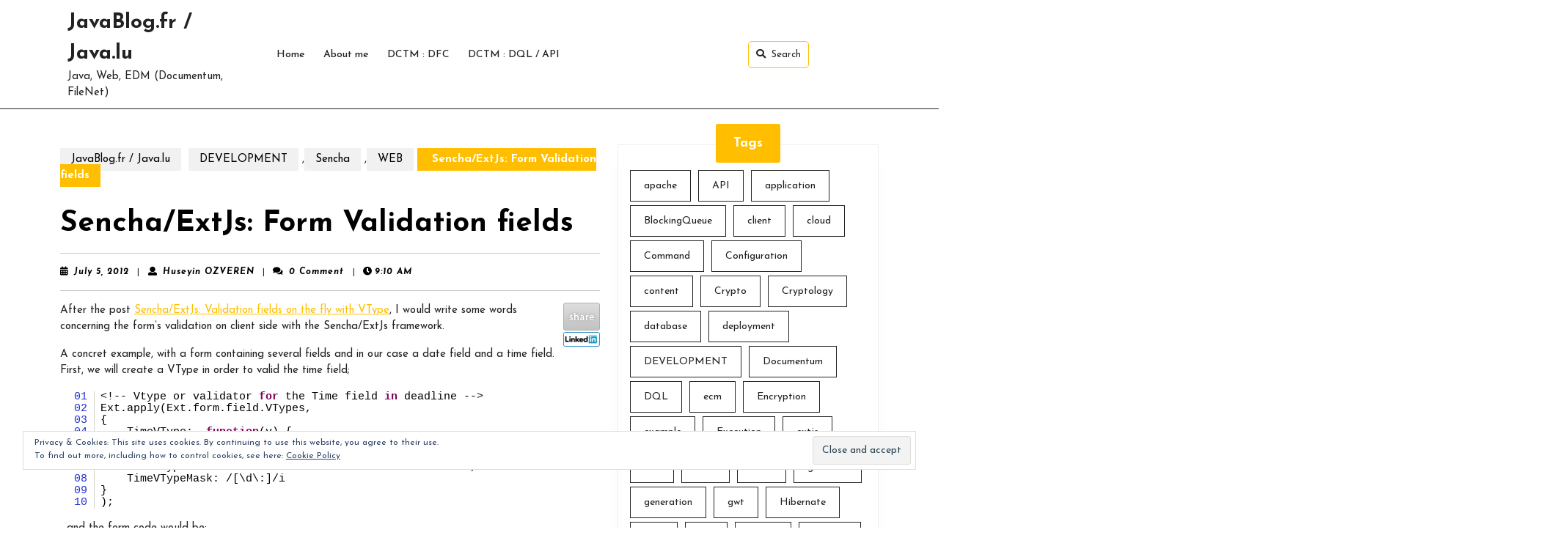

--- FILE ---
content_type: text/html; charset=UTF-8
request_url: http://www.javablog.fr/senchaextjs-form-validation-fields.html
body_size: 21507
content:
<!DOCTYPE html>

<html dir="ltr" lang="en-US"
	prefix="og: https://ogp.me/ns#" >

	<head>
	  	<meta charset="UTF-8">
	  	<meta name="viewport" content="width=device-width">
	  	<title>Sencha/ExtJs: Form Validation fields - JavaBlog.fr / Java.lu</title>

		<!-- All in One SEO 4.2.7.1 - aioseo.com -->
		<meta name="description" content="Sencha/ExtJs: Form Validation fields" />
		<meta name="robots" content="max-image-preview:large" />
		<link rel="canonical" href="http://www.javablog.fr/senchaextjs-form-validation-fields.html" />
		<meta name="generator" content="All in One SEO (AIOSEO) 4.2.7.1 " />
		<meta property="og:locale" content="en_US" />
		<meta property="og:site_name" content="JavaBlog.fr / Java.lu - Java, Web, EDM (Documentum, FileNet)" />
		<meta property="og:type" content="article" />
		<meta property="og:title" content="Sencha/ExtJs: Form Validation fields - JavaBlog.fr / Java.lu" />
		<meta property="og:description" content="Sencha/ExtJs: Form Validation fields" />
		<meta property="og:url" content="http://www.javablog.fr/senchaextjs-form-validation-fields.html" />
		<meta property="article:published_time" content="2012-07-05T09:10:45+00:00" />
		<meta property="article:modified_time" content="2012-07-05T09:25:40+00:00" />
		<meta name="twitter:card" content="summary_large_image" />
		<meta name="twitter:title" content="Sencha/ExtJs: Form Validation fields - JavaBlog.fr / Java.lu" />
		<meta name="twitter:description" content="Sencha/ExtJs: Form Validation fields" />
		<script type="application/ld+json" class="aioseo-schema">
			{"@context":"https:\/\/schema.org","@graph":[{"@type":"BlogPosting","@id":"http:\/\/www.javablog.fr\/senchaextjs-form-validation-fields.html#blogposting","name":"Sencha\/ExtJs: Form Validation fields - JavaBlog.fr \/ Java.lu","headline":"Sencha\/ExtJs: Form Validation fields","author":{"@id":"http:\/\/www.javablog.fr\/author\/admin#author"},"publisher":{"@id":"http:\/\/www.javablog.fr\/#organization"},"image":{"@type":"ImageObject","url":"https:\/\/i0.wp.com\/www.javablog.fr\/wp-content\/uploads\/2012\/07\/sencha_form_validation_fields.png?fit=504%2C220","@id":"http:\/\/www.javablog.fr\/#articleImage","width":504,"height":220},"datePublished":"2012-07-05T09:10:45+01:00","dateModified":"2012-07-05T09:25:40+01:00","inLanguage":"en-US","mainEntityOfPage":{"@id":"http:\/\/www.javablog.fr\/senchaextjs-form-validation-fields.html#webpage"},"isPartOf":{"@id":"http:\/\/www.javablog.fr\/senchaextjs-form-validation-fields.html#webpage"},"articleSection":"DEVELOPMENT, Sencha, WEB, extjs, fields, Form, sencha, Validation, web"},{"@type":"BreadcrumbList","@id":"http:\/\/www.javablog.fr\/senchaextjs-form-validation-fields.html#breadcrumblist","itemListElement":[{"@type":"ListItem","@id":"http:\/\/www.javablog.fr\/#listItem","position":1,"item":{"@type":"WebPage","@id":"http:\/\/www.javablog.fr\/","name":"Home","description":"Java, Web, EDM (Documentum, FileNet)","url":"http:\/\/www.javablog.fr\/"}}]},{"@type":"Organization","@id":"http:\/\/www.javablog.fr\/#organization","name":"JavaBlog.fr \/ Java.lu","url":"http:\/\/www.javablog.fr\/"},{"@type":"WebPage","@id":"http:\/\/www.javablog.fr\/senchaextjs-form-validation-fields.html#webpage","url":"http:\/\/www.javablog.fr\/senchaextjs-form-validation-fields.html","name":"Sencha\/ExtJs: Form Validation fields - JavaBlog.fr \/ Java.lu","description":"Sencha\/ExtJs: Form Validation fields","inLanguage":"en-US","isPartOf":{"@id":"http:\/\/www.javablog.fr\/#website"},"breadcrumb":{"@id":"http:\/\/www.javablog.fr\/senchaextjs-form-validation-fields.html#breadcrumblist"},"author":"http:\/\/www.javablog.fr\/author\/admin#author","creator":"http:\/\/www.javablog.fr\/author\/admin#author","datePublished":"2012-07-05T09:10:45+01:00","dateModified":"2012-07-05T09:25:40+01:00"},{"@type":"WebSite","@id":"http:\/\/www.javablog.fr\/#website","url":"http:\/\/www.javablog.fr\/","name":"JavaBlog.fr \/ Java.lu","description":"Java, Web, EDM (Documentum, FileNet)","inLanguage":"en-US","publisher":{"@id":"http:\/\/www.javablog.fr\/#organization"}}]}
		</script>
		<!-- All in One SEO -->

<link rel='dns-prefetch' href='//secure.gravatar.com' />
<link rel='dns-prefetch' href='//fonts.googleapis.com' />
<link rel='dns-prefetch' href='//s.w.org' />
<link rel='dns-prefetch' href='//v0.wordpress.com' />
<link rel='dns-prefetch' href='//i0.wp.com' />
<link rel="alternate" type="application/rss+xml" title="JavaBlog.fr / Java.lu &raquo; Feed" href="http://www.javablog.fr/feed" />
<link rel="alternate" type="application/rss+xml" title="JavaBlog.fr / Java.lu &raquo; Comments Feed" href="http://www.javablog.fr/comments/feed" />
<link rel="alternate" type="application/rss+xml" title="JavaBlog.fr / Java.lu &raquo; Sencha/ExtJs: Form Validation fields Comments Feed" href="http://www.javablog.fr/senchaextjs-form-validation-fields.html/feed" />
<script type="text/javascript">
window._wpemojiSettings = {"baseUrl":"https:\/\/s.w.org\/images\/core\/emoji\/14.0.0\/72x72\/","ext":".png","svgUrl":"https:\/\/s.w.org\/images\/core\/emoji\/14.0.0\/svg\/","svgExt":".svg","source":{"concatemoji":"http:\/\/www.javablog.fr\/wp-includes\/js\/wp-emoji-release.min.js?ver=6.0.11"}};
/*! This file is auto-generated */
!function(e,a,t){var n,r,o,i=a.createElement("canvas"),p=i.getContext&&i.getContext("2d");function s(e,t){var a=String.fromCharCode,e=(p.clearRect(0,0,i.width,i.height),p.fillText(a.apply(this,e),0,0),i.toDataURL());return p.clearRect(0,0,i.width,i.height),p.fillText(a.apply(this,t),0,0),e===i.toDataURL()}function c(e){var t=a.createElement("script");t.src=e,t.defer=t.type="text/javascript",a.getElementsByTagName("head")[0].appendChild(t)}for(o=Array("flag","emoji"),t.supports={everything:!0,everythingExceptFlag:!0},r=0;r<o.length;r++)t.supports[o[r]]=function(e){if(!p||!p.fillText)return!1;switch(p.textBaseline="top",p.font="600 32px Arial",e){case"flag":return s([127987,65039,8205,9895,65039],[127987,65039,8203,9895,65039])?!1:!s([55356,56826,55356,56819],[55356,56826,8203,55356,56819])&&!s([55356,57332,56128,56423,56128,56418,56128,56421,56128,56430,56128,56423,56128,56447],[55356,57332,8203,56128,56423,8203,56128,56418,8203,56128,56421,8203,56128,56430,8203,56128,56423,8203,56128,56447]);case"emoji":return!s([129777,127995,8205,129778,127999],[129777,127995,8203,129778,127999])}return!1}(o[r]),t.supports.everything=t.supports.everything&&t.supports[o[r]],"flag"!==o[r]&&(t.supports.everythingExceptFlag=t.supports.everythingExceptFlag&&t.supports[o[r]]);t.supports.everythingExceptFlag=t.supports.everythingExceptFlag&&!t.supports.flag,t.DOMReady=!1,t.readyCallback=function(){t.DOMReady=!0},t.supports.everything||(n=function(){t.readyCallback()},a.addEventListener?(a.addEventListener("DOMContentLoaded",n,!1),e.addEventListener("load",n,!1)):(e.attachEvent("onload",n),a.attachEvent("onreadystatechange",function(){"complete"===a.readyState&&t.readyCallback()})),(e=t.source||{}).concatemoji?c(e.concatemoji):e.wpemoji&&e.twemoji&&(c(e.twemoji),c(e.wpemoji)))}(window,document,window._wpemojiSettings);
</script>
<style type="text/css">
img.wp-smiley,
img.emoji {
	display: inline !important;
	border: none !important;
	box-shadow: none !important;
	height: 1em !important;
	width: 1em !important;
	margin: 0 0.07em !important;
	vertical-align: -0.1em !important;
	background: none !important;
	padding: 0 !important;
}
</style>
	<link rel='stylesheet' id='dashicons-css'  href='http://www.javablog.fr/wp-includes/css/dashicons.min.css?ver=6.0.11' type='text/css' media='all' />
<link rel='stylesheet' id='thickbox-css'  href='http://www.javablog.fr/wp-includes/js/thickbox/thickbox.css?ver=6.0.11' type='text/css' media='all' />
<link rel='stylesheet' id='wp-block-library-css'  href='http://www.javablog.fr/wp-includes/css/dist/block-library/style.min.css?ver=6.0.11' type='text/css' media='all' />
<style id='wp-block-library-inline-css' type='text/css'>
.has-text-align-justify{text-align:justify;}
</style>
<style id='wp-block-library-theme-inline-css' type='text/css'>
.wp-block-audio figcaption{color:#555;font-size:13px;text-align:center}.is-dark-theme .wp-block-audio figcaption{color:hsla(0,0%,100%,.65)}.wp-block-code{border:1px solid #ccc;border-radius:4px;font-family:Menlo,Consolas,monaco,monospace;padding:.8em 1em}.wp-block-embed figcaption{color:#555;font-size:13px;text-align:center}.is-dark-theme .wp-block-embed figcaption{color:hsla(0,0%,100%,.65)}.blocks-gallery-caption{color:#555;font-size:13px;text-align:center}.is-dark-theme .blocks-gallery-caption{color:hsla(0,0%,100%,.65)}.wp-block-image figcaption{color:#555;font-size:13px;text-align:center}.is-dark-theme .wp-block-image figcaption{color:hsla(0,0%,100%,.65)}.wp-block-pullquote{border-top:4px solid;border-bottom:4px solid;margin-bottom:1.75em;color:currentColor}.wp-block-pullquote__citation,.wp-block-pullquote cite,.wp-block-pullquote footer{color:currentColor;text-transform:uppercase;font-size:.8125em;font-style:normal}.wp-block-quote{border-left:.25em solid;margin:0 0 1.75em;padding-left:1em}.wp-block-quote cite,.wp-block-quote footer{color:currentColor;font-size:.8125em;position:relative;font-style:normal}.wp-block-quote.has-text-align-right{border-left:none;border-right:.25em solid;padding-left:0;padding-right:1em}.wp-block-quote.has-text-align-center{border:none;padding-left:0}.wp-block-quote.is-large,.wp-block-quote.is-style-large,.wp-block-quote.is-style-plain{border:none}.wp-block-search .wp-block-search__label{font-weight:700}:where(.wp-block-group.has-background){padding:1.25em 2.375em}.wp-block-separator.has-css-opacity{opacity:.4}.wp-block-separator{border:none;border-bottom:2px solid;margin-left:auto;margin-right:auto}.wp-block-separator.has-alpha-channel-opacity{opacity:1}.wp-block-separator:not(.is-style-wide):not(.is-style-dots){width:100px}.wp-block-separator.has-background:not(.is-style-dots){border-bottom:none;height:1px}.wp-block-separator.has-background:not(.is-style-wide):not(.is-style-dots){height:2px}.wp-block-table thead{border-bottom:3px solid}.wp-block-table tfoot{border-top:3px solid}.wp-block-table td,.wp-block-table th{padding:.5em;border:1px solid;word-break:normal}.wp-block-table figcaption{color:#555;font-size:13px;text-align:center}.is-dark-theme .wp-block-table figcaption{color:hsla(0,0%,100%,.65)}.wp-block-video figcaption{color:#555;font-size:13px;text-align:center}.is-dark-theme .wp-block-video figcaption{color:hsla(0,0%,100%,.65)}.wp-block-template-part.has-background{padding:1.25em 2.375em;margin-top:0;margin-bottom:0}
</style>
<link rel='stylesheet' id='mediaelement-css'  href='http://www.javablog.fr/wp-includes/js/mediaelement/mediaelementplayer-legacy.min.css?ver=4.2.16' type='text/css' media='all' />
<link rel='stylesheet' id='wp-mediaelement-css'  href='http://www.javablog.fr/wp-includes/js/mediaelement/wp-mediaelement.min.css?ver=6.0.11' type='text/css' media='all' />
<style id='global-styles-inline-css' type='text/css'>
body{--wp--preset--color--black: #000000;--wp--preset--color--cyan-bluish-gray: #abb8c3;--wp--preset--color--white: #ffffff;--wp--preset--color--pale-pink: #f78da7;--wp--preset--color--vivid-red: #cf2e2e;--wp--preset--color--luminous-vivid-orange: #ff6900;--wp--preset--color--luminous-vivid-amber: #fcb900;--wp--preset--color--light-green-cyan: #7bdcb5;--wp--preset--color--vivid-green-cyan: #00d084;--wp--preset--color--pale-cyan-blue: #8ed1fc;--wp--preset--color--vivid-cyan-blue: #0693e3;--wp--preset--color--vivid-purple: #9b51e0;--wp--preset--gradient--vivid-cyan-blue-to-vivid-purple: linear-gradient(135deg,rgba(6,147,227,1) 0%,rgb(155,81,224) 100%);--wp--preset--gradient--light-green-cyan-to-vivid-green-cyan: linear-gradient(135deg,rgb(122,220,180) 0%,rgb(0,208,130) 100%);--wp--preset--gradient--luminous-vivid-amber-to-luminous-vivid-orange: linear-gradient(135deg,rgba(252,185,0,1) 0%,rgba(255,105,0,1) 100%);--wp--preset--gradient--luminous-vivid-orange-to-vivid-red: linear-gradient(135deg,rgba(255,105,0,1) 0%,rgb(207,46,46) 100%);--wp--preset--gradient--very-light-gray-to-cyan-bluish-gray: linear-gradient(135deg,rgb(238,238,238) 0%,rgb(169,184,195) 100%);--wp--preset--gradient--cool-to-warm-spectrum: linear-gradient(135deg,rgb(74,234,220) 0%,rgb(151,120,209) 20%,rgb(207,42,186) 40%,rgb(238,44,130) 60%,rgb(251,105,98) 80%,rgb(254,248,76) 100%);--wp--preset--gradient--blush-light-purple: linear-gradient(135deg,rgb(255,206,236) 0%,rgb(152,150,240) 100%);--wp--preset--gradient--blush-bordeaux: linear-gradient(135deg,rgb(254,205,165) 0%,rgb(254,45,45) 50%,rgb(107,0,62) 100%);--wp--preset--gradient--luminous-dusk: linear-gradient(135deg,rgb(255,203,112) 0%,rgb(199,81,192) 50%,rgb(65,88,208) 100%);--wp--preset--gradient--pale-ocean: linear-gradient(135deg,rgb(255,245,203) 0%,rgb(182,227,212) 50%,rgb(51,167,181) 100%);--wp--preset--gradient--electric-grass: linear-gradient(135deg,rgb(202,248,128) 0%,rgb(113,206,126) 100%);--wp--preset--gradient--midnight: linear-gradient(135deg,rgb(2,3,129) 0%,rgb(40,116,252) 100%);--wp--preset--duotone--dark-grayscale: url('#wp-duotone-dark-grayscale');--wp--preset--duotone--grayscale: url('#wp-duotone-grayscale');--wp--preset--duotone--purple-yellow: url('#wp-duotone-purple-yellow');--wp--preset--duotone--blue-red: url('#wp-duotone-blue-red');--wp--preset--duotone--midnight: url('#wp-duotone-midnight');--wp--preset--duotone--magenta-yellow: url('#wp-duotone-magenta-yellow');--wp--preset--duotone--purple-green: url('#wp-duotone-purple-green');--wp--preset--duotone--blue-orange: url('#wp-duotone-blue-orange');--wp--preset--font-size--small: 13px;--wp--preset--font-size--medium: 20px;--wp--preset--font-size--large: 36px;--wp--preset--font-size--x-large: 42px;}.has-black-color{color: var(--wp--preset--color--black) !important;}.has-cyan-bluish-gray-color{color: var(--wp--preset--color--cyan-bluish-gray) !important;}.has-white-color{color: var(--wp--preset--color--white) !important;}.has-pale-pink-color{color: var(--wp--preset--color--pale-pink) !important;}.has-vivid-red-color{color: var(--wp--preset--color--vivid-red) !important;}.has-luminous-vivid-orange-color{color: var(--wp--preset--color--luminous-vivid-orange) !important;}.has-luminous-vivid-amber-color{color: var(--wp--preset--color--luminous-vivid-amber) !important;}.has-light-green-cyan-color{color: var(--wp--preset--color--light-green-cyan) !important;}.has-vivid-green-cyan-color{color: var(--wp--preset--color--vivid-green-cyan) !important;}.has-pale-cyan-blue-color{color: var(--wp--preset--color--pale-cyan-blue) !important;}.has-vivid-cyan-blue-color{color: var(--wp--preset--color--vivid-cyan-blue) !important;}.has-vivid-purple-color{color: var(--wp--preset--color--vivid-purple) !important;}.has-black-background-color{background-color: var(--wp--preset--color--black) !important;}.has-cyan-bluish-gray-background-color{background-color: var(--wp--preset--color--cyan-bluish-gray) !important;}.has-white-background-color{background-color: var(--wp--preset--color--white) !important;}.has-pale-pink-background-color{background-color: var(--wp--preset--color--pale-pink) !important;}.has-vivid-red-background-color{background-color: var(--wp--preset--color--vivid-red) !important;}.has-luminous-vivid-orange-background-color{background-color: var(--wp--preset--color--luminous-vivid-orange) !important;}.has-luminous-vivid-amber-background-color{background-color: var(--wp--preset--color--luminous-vivid-amber) !important;}.has-light-green-cyan-background-color{background-color: var(--wp--preset--color--light-green-cyan) !important;}.has-vivid-green-cyan-background-color{background-color: var(--wp--preset--color--vivid-green-cyan) !important;}.has-pale-cyan-blue-background-color{background-color: var(--wp--preset--color--pale-cyan-blue) !important;}.has-vivid-cyan-blue-background-color{background-color: var(--wp--preset--color--vivid-cyan-blue) !important;}.has-vivid-purple-background-color{background-color: var(--wp--preset--color--vivid-purple) !important;}.has-black-border-color{border-color: var(--wp--preset--color--black) !important;}.has-cyan-bluish-gray-border-color{border-color: var(--wp--preset--color--cyan-bluish-gray) !important;}.has-white-border-color{border-color: var(--wp--preset--color--white) !important;}.has-pale-pink-border-color{border-color: var(--wp--preset--color--pale-pink) !important;}.has-vivid-red-border-color{border-color: var(--wp--preset--color--vivid-red) !important;}.has-luminous-vivid-orange-border-color{border-color: var(--wp--preset--color--luminous-vivid-orange) !important;}.has-luminous-vivid-amber-border-color{border-color: var(--wp--preset--color--luminous-vivid-amber) !important;}.has-light-green-cyan-border-color{border-color: var(--wp--preset--color--light-green-cyan) !important;}.has-vivid-green-cyan-border-color{border-color: var(--wp--preset--color--vivid-green-cyan) !important;}.has-pale-cyan-blue-border-color{border-color: var(--wp--preset--color--pale-cyan-blue) !important;}.has-vivid-cyan-blue-border-color{border-color: var(--wp--preset--color--vivid-cyan-blue) !important;}.has-vivid-purple-border-color{border-color: var(--wp--preset--color--vivid-purple) !important;}.has-vivid-cyan-blue-to-vivid-purple-gradient-background{background: var(--wp--preset--gradient--vivid-cyan-blue-to-vivid-purple) !important;}.has-light-green-cyan-to-vivid-green-cyan-gradient-background{background: var(--wp--preset--gradient--light-green-cyan-to-vivid-green-cyan) !important;}.has-luminous-vivid-amber-to-luminous-vivid-orange-gradient-background{background: var(--wp--preset--gradient--luminous-vivid-amber-to-luminous-vivid-orange) !important;}.has-luminous-vivid-orange-to-vivid-red-gradient-background{background: var(--wp--preset--gradient--luminous-vivid-orange-to-vivid-red) !important;}.has-very-light-gray-to-cyan-bluish-gray-gradient-background{background: var(--wp--preset--gradient--very-light-gray-to-cyan-bluish-gray) !important;}.has-cool-to-warm-spectrum-gradient-background{background: var(--wp--preset--gradient--cool-to-warm-spectrum) !important;}.has-blush-light-purple-gradient-background{background: var(--wp--preset--gradient--blush-light-purple) !important;}.has-blush-bordeaux-gradient-background{background: var(--wp--preset--gradient--blush-bordeaux) !important;}.has-luminous-dusk-gradient-background{background: var(--wp--preset--gradient--luminous-dusk) !important;}.has-pale-ocean-gradient-background{background: var(--wp--preset--gradient--pale-ocean) !important;}.has-electric-grass-gradient-background{background: var(--wp--preset--gradient--electric-grass) !important;}.has-midnight-gradient-background{background: var(--wp--preset--gradient--midnight) !important;}.has-small-font-size{font-size: var(--wp--preset--font-size--small) !important;}.has-medium-font-size{font-size: var(--wp--preset--font-size--medium) !important;}.has-large-font-size{font-size: var(--wp--preset--font-size--large) !important;}.has-x-large-font-size{font-size: var(--wp--preset--font-size--x-large) !important;}
</style>
<link rel='stylesheet' id='cptch_stylesheet-css'  href='http://www.javablog.fr/wp-content/plugins/captcha/css/front_end_style.css?ver=4.4.5' type='text/css' media='all' />
<link rel='stylesheet' id='cptch_desktop_style-css'  href='http://www.javablog.fr/wp-content/plugins/captcha/css/desktop_style.css?ver=4.4.5' type='text/css' media='all' />
<link rel='stylesheet' id='searchandfilter-css'  href='http://www.javablog.fr/wp-content/plugins/search-filter/style.css?ver=1' type='text/css' media='all' />
<link rel='stylesheet' id='video-podcasting-font-css'  href='//fonts.googleapis.com/css?family=ABeeZee%3A400%2C400i%7CAbril+Fatface%7CAcme%7CAlfa+Slab+One%7CAllura%3A400%7CAnton%7CArchitects+Daughter%7CArchivo%3A100%2C100i%2C200%2C200i%2C300%2C300i%2C400%2C400i%2C500%2C500i%2C600%2C600i%2C700%2C700i%2C800%2C800i%2C900%2C900i%7CArimo%3A400%2C400i%2C500%2C500i%2C600%2C600i%2C700%2C700i%7CArsenal%3A400%2C400i%2C700%2C700i%7CArvo%3A400%2C400i%2C700%2C700i%7CAlegreya%3A400%2C400i%2C500%2C500i%2C600%2C600i%2C700%2C700i%2C800%2C800i%2C900%2C900i%7CAsap%3A400%2C400i%2C500%2C500i%2C600%2C600i%2C700%2C700i%7CAssistant%3A200%2C300%2C400%2C500%2C600%2C700%2C800%7CAveria+Serif+Libre%3A300%2C300i%2C400%2C400i%2C700%2C700i%7CBangers%7CBoogaloo%7CBad+Script%7CBarlow+Condensed%3A100%2C100i%2C200%2C200i%2C300%2C300i%2C400%2C400i%2C500%2C500i%2C600%2C600i%2C700%2C700i%2C800%2C800i%2C900%2C900i%7CBitter%3A100%2C100i%2C200%2C200i%2C300%2C300i%2C400%2C400i%2C500%2C500i%2C600%2C600i%2C700%2C700i%2C800%2C800i%2C900%2C900i%7CBree+Serif%7CBenchNine%3A300%2C400%2C700%7CCabin%3A400%2C400i%2C500%2C500i%2C600%2C600i%2C700%2C700i%7CCardo%3A400%2C400i%2C700%7CCourgette%7CCaveat+Brush%3A400%7CCherry+Swash%3A400%2C700%7CCormorant+Garamond%3A300%2C300i%2C400%2C400i%2C500%2C500i%2C600%2C600i%2C700%2C700i%7CCrimson+Text%3A400%2C400i%2C600%2C600i%2C700%2C700i%7CCuprum%3A400%2C400i%2C500%2C500i%2C600%2C600i%2C700%2C700i%7CCookie%7CComing+Soon%7CCharm%3A400%2C700%7CChewy%7CDays+One%7CDM+Serif+Display%3A400%2C400i%7CDosis%3A200%2C300%2C400%2C500%2C600%2C700%2C800%7CEB+Garamond%3A400%2C400i%2C500%2C500i%2C600%2C600i%2C700%2C700i%2C800%2C800i%7CEconomica%3A400%2C400i%2C700%2C700i%7CExo+2%3A100%2C100i%2C200%2C200i%2C300%2C300i%2C400%2C400i%2C500%2C500i%2C600%2C600i%2C700%2C700i%2C800%2C800i%2C900%2C900i%7CFira+Sans%3A100%2C100i%2C200%2C200i%2C300%2C300i%2C400%2C400i%2C500%2C500i%2C600%2C600i%2C700%2C700i%2C800%2C800i%2C900%2C900i%7CFredoka+One%7CFjalla+One%7CFrancois+One%7CFrank+Ruhl+Libre%3A300%2C400%2C500%2C700%2C900%7CGabriela%3A400%7CGloria+Hallelujah%7CGreat+Vibes%7CHandlee%7CHammersmith+One%7CHeebo%3A100%2C200%2C300%2C400%2C500%2C700%2C800%2C900%7CHind%3A300%2C400%2C500%2C600%2C700%7CInconsolata%3A200%2C300%2C400%2C500%2C600%2C700%2C800%2C900%7CIndie+Flower%7CIM+Fell+English+SC%7CJulius+Sans+One%7CJomhuria%3A400%7CJosefin+Slab%3A100%2C100i%2C200%2C200i%2C300%2C300i%2C400%2C400i%2C500%2C500i%2C600%2C600i%2C700%2C700i%7CJosefin+Sans%3A100%2C100i%2C200%2C200i%2C300%2C300i%2C400%2C400i%2C500%2C500i%2C600%2C600i%2C700%2C700i%7CJost%3A100%2C100i%2C200%2C200i%2C300%2C300i%2C400%2C400i%2C500%2C500i%2C600%2C600i%2C700%2C700i%2C800%2C800i%2C900%2C900i%7CKanit%3A100%2C100i%2C200%2C200i%2C300%2C300i%2C400%2C400i%2C500%2C500i%2C600%2C600i%2C700%2C700i%2C800%2C800i%2C900%2C900i%7CKaushan+Script%3A400%7CKrub%3A200%2C200i%2C300%2C300i%2C400%2C400i%2C500%2C500i%2C600%2C600i%2C700%2C700i%7CLato%3A100%2C100i%2C300%2C300i%2C400%2C400i%2C700%2C700i%2C900%2C900i%7CLora%3A400%2C400i%2C500%2C500i%2C600%2C600i%2C700%2C700i%7CLibre+Baskerville%3A400%2C400i%2C700%7CLiterata%3A+200%2C200i%2C300%2C300i%2C400%2C400i%2C500%2C500i%2C600%2C600i%2C700%2C700i%2C800%2C800i%2C900%2C900i%7CLobster%7CLobster+Two%3A400%2C400i%2C700%2C700i%7CMerriweather%3A300%2C300i%2C400%2C400i%2C700%2C700i%2C900%2C900i%7CMarck+Script%7CMarcellus%3A400%7CMerienda+One%3A400%7CMonda%3A400%2C700%7CMontserrat%3A100%2C100i%2C200%2C200i%2C300%2C300i%2C400%2C400i%2C500%2C500i%2C600%2C600i%2C700%2C700i%2C800%2C800i%2C900%2C900i%7CMuli%7CMulish%3A200%2C200i%2C300%2C300i%2C400%2C400i%2C500%2C500i%2C600%2C600i%2C700%2C700i%2C800%2C800i%2C900%2C900i%7CNoto+Serif%3A400%2C400i%2C700%2C700i%7CNunito+Sans%3A200%2C200i%2C300%2C300i%2C400%2C400i%2C600%2C600i%2C700%2C700i%2C800%2C800i%2C900%2C900i%7COpen+Sans%3A300%2C300i%2C400%2C400i%2C600%2C600i%2C700%2C700i%2C800%2C800i%7COverpass%3A100%2C100i%2C200%2C200i%2C300%2C300i%2C400%2C400i%2C500%2C500i%2C600%2C600i%2C700%2C700i%2C800%2C800i%2C900%2C900i%7COverpass+Mono%3A300%2C400%2C500%2C600%2C700%7COxygen%3A300%2C400%2C700%7COswald%3A200%2C300%2C400%2C500%2C600%2C700%7COrbitron%3A400%2C500%2C600%2C700%2C800%2C900%7CPatua+One%7CPacifico%7CPadauk%3A400%2C700%7CPlayball%3A400%7CPlayfair+Display%3A400%2C400i%2C500%2C500i%2C600%2C600i%2C700%2C700i%2C800%2C800i%2C900%2C900i%7CPrompt%3A100%2C100i%2C200%2C200i%2C300%2C300i%2C400%2C400i%2C500%2C500i%2C600%2C600i%2C700%2C700i%2C800%2C800i%2C900%2C900i%7CPT+Sans%3A400%2C400i%2C700%2C700i%7CPT+Serif%3A400%2C400i%2C700%2C700i%7CPhilosopher%3A400%2C400i%2C700%2C700i%7CPermanent+Marker%7CPoiret+One%7CPoppins%3A100%2C100i%2C200%2C200i%2C300%2C300i%2C400%2C400i%2C500%2C500i%2C600%2C600i%2C700%2C700i%2C800%2C800i%2C900%2C900i%7CPrata%3A400%7CQuicksand%3A300%2C400%2C500%2C600%2C700%7CQuattrocento+Sans%3A400%2C400i%2C700%2C700i%7CRaleway%3A100%2C100i%2C200%2C200i%2C300%2C300i%2C400%2C400i%2C500%2C500i%2C600%2C600i%2C700%2C700i%2C800%2C800i%2C900%2C900i%7CRubik%3A300%2C300i%2C400%2C400i%2C500%2C500i%2C600%2C600i%2C700%2C700i%2C800%2C800i%2C900%2C900i%7CRoboto%3A100%2C100i%2C300%2C300i%2C400%2C400i%2C500%2C500i%2C700%2C700i%2C900%2C900i%7CRoboto+Condensed%3A300%2C300i%2C400%2C400i%2C700%2C700i%7CRokkitt%3A100%2C200%2C300%2C400%2C500%2C600%2C700%2C800%2C900%7CRopa+Sans%3A400%2C400i%7CRusso+One%7CRighteous%7CSaira%3A100%2C100i%2C200%2C200i%2C300%2C300i%2C400%2C400i%2C500%2C500i%2C600%2C600i%2C700%2C700i%2C800%2C800i%2C900%2C900i%7CSatisfy%7CSen%3A400%2C700%2C800%7CSlabo%7CSource+Sans+Pro%3A200%2C200i%2C300%2C300i%2C400%2C400i%2C600%2C600i%2C700%2C700i%2C900%2C900i%7CShadows+Into+Light+Two%7CShadows+Into+Light%7CSacramento%7CSail%3A400%7CShrikhand%7CSpartan%3A100%2C200%2C300%2C400%2C500%2C600%2C700%2C800%2C900%7CStaatliches%7CStylish%3A400%7CTangerine%3A400%2C700%7CTitillium+Web%3A200%2C200i%2C300%2C300i%2C400%2C400i%2C600%2C600i%2C700%2C700i%2C900%7CTrirong%3A100%2C100i%2C200%2C200i%2C300%2C300i%2C400%2C400i%2C500%2C500i%2C600%2C600i%2C700%2C700i%2C800%2C800i%2C900%2C900i%7CUbuntu%3A300%2C300i%2C400%2C400i%2C500%2C500i%2C700%2C700i%7CUnica+One%7CVT323%7CVarela+Round%7CVampiro+One%7CVollkorn%3A400%2C400i%2C500%2C500i%2C600%2C600i%2C700%2C700i%2C800%2C800i%2C900%2C900i%7CVolkhov%3A400%2C400i%2C700%2C700i%7CWork+Sans%3A100%2C100i%2C200%2C200i%2C300%2C300i%2C400%2C400i%2C500%2C500i%2C600%2C600i%2C700%2C700i%2C800%2C800i%2C900%2C900i%7CYanone+Kaffeesatz%3A200%2C300%2C400%2C500%2C600%2C700%7CZCOOL+XiaoWei&#038;ver=6.0.11' type='text/css' media='all' />
<link rel='stylesheet' id='video-podcasting-block-style-css'  href='http://www.javablog.fr/wp-content/themes/video-podcasting/assets/css/blocks.css?ver=6.0.11' type='text/css' media='all' />
<link rel='stylesheet' id='video-podcasting-block-patterns-style-frontend-css'  href='http://www.javablog.fr/wp-content/themes/video-podcasting/inc/block-patterns/css/block-frontend.css?ver=6.0.11' type='text/css' media='all' />
<link rel='stylesheet' id='bootstrap-style-css'  href='http://www.javablog.fr/wp-content/themes/video-podcasting/assets/css/bootstrap.css?ver=6.0.11' type='text/css' media='all' />
<link rel='stylesheet' id='video-podcasting-basic-style-css'  href='http://www.javablog.fr/wp-content/themes/video-podcasting/style.css?ver=6.0.11' type='text/css' media='all' />
<style id='video-podcasting-basic-style-inline-css' type='text/css'>
@media screen and (max-width:1000px) {}@media screen and (max-width:720px) {}@media screen and (min-width: 721px) and (max-width: 768px) {}body{max-width: 100%;}#slider.slider-img img{opacity:0.7}@media screen and (max-width:575px) {#slider{display:none;} }@media screen and (max-width:575px){.page-template-custom-home-page.admin-bar .homepageheader{margin-top: 45px;} }@media screen and (max-width:575px) {#sidebar{display:block;} }@media screen and (max-width:575px) {.scrollup i{visibility:visible !important;} }.post-main-box{}#footer h3, #footer .wp-block-search .wp-block-search__label{text-align: left;}#footer .widget{text-align: left;}.copyright p{text-align: center;}
</style>
<link rel='stylesheet' id='font-awesome-css-css'  href='http://www.javablog.fr/wp-content/themes/video-podcasting/assets/css/fontawesome-all.css?ver=6.0.11' type='text/css' media='all' />
<link rel='stylesheet' id='animate-style-css'  href='http://www.javablog.fr/wp-content/themes/video-podcasting/assets/css/animate.css?ver=6.0.11' type='text/css' media='all' />
<link rel='stylesheet' id='social-logos-css'  href='http://www.javablog.fr/wp-content/plugins/jetpack/_inc/social-logos/social-logos.min.css?ver=11.5.3' type='text/css' media='all' />
<link rel='stylesheet' id='jetpack_css-css'  href='http://www.javablog.fr/wp-content/plugins/jetpack/css/jetpack.css?ver=11.5.3' type='text/css' media='all' />
<link rel='stylesheet' id='stwStyleSheets-css'  href='http://www.javablog.fr/wp-content/plugins/simple-traffic-widget/css/stw_styles.css?ver=6.0.11' type='text/css' media='all' />
<script type='text/javascript' src='http://www.javablog.fr/wp-includes/js/jquery/jquery.min.js?ver=3.6.0' id='jquery-core-js'></script>
<script type='text/javascript' src='http://www.javablog.fr/wp-includes/js/jquery/jquery-migrate.min.js?ver=3.3.2' id='jquery-migrate-js'></script>
<script type='text/javascript' src='http://www.javablog.fr/wp-content/plugins/simple-traffic-widget/js/stw_ajax.js?ver=6.0.11' id='stwScripts-js'></script>
<script type='text/javascript' id='jetpack_related-posts-js-extra'>
/* <![CDATA[ */
var related_posts_js_options = {"post_heading":"h4"};
/* ]]> */
</script>
<script type='text/javascript' src='http://www.javablog.fr/wp-content/plugins/jetpack/_inc/build/related-posts/related-posts.min.js?ver=20211209' id='jetpack_related-posts-js'></script>
<script type='text/javascript' src='http://apps.joliprint.com/joliprint/js/popin/joliprint-popin.js.jspz' id='joliprintpopin-js'></script>
<script type='text/javascript' src='http://apps.joliprint.com/joliprint/js/joliprint.js' id='joliprint_main-js'></script>
<script type='text/javascript' src='http://www.javablog.fr/wp-content/plugins/joliprint/js/wp_joliprint-min.js?ver=1.3.0' id='wp_joliprint-js'></script>
<link rel="https://api.w.org/" href="http://www.javablog.fr/wp-json/" /><link rel="alternate" type="application/json" href="http://www.javablog.fr/wp-json/wp/v2/posts/2023" /><link rel="EditURI" type="application/rsd+xml" title="RSD" href="http://www.javablog.fr/xmlrpc.php?rsd" />
<link rel="wlwmanifest" type="application/wlwmanifest+xml" href="http://www.javablog.fr/wp-includes/wlwmanifest.xml" /> 
<meta name="generator" content="WordPress 6.0.11" />
<link rel='shortlink' href='https://wp.me/p2y7f1-wD' />
<link rel="alternate" type="application/json+oembed" href="http://www.javablog.fr/wp-json/oembed/1.0/embed?url=http%3A%2F%2Fwww.javablog.fr%2Fsenchaextjs-form-validation-fields.html" />
<link rel="alternate" type="text/xml+oembed" href="http://www.javablog.fr/wp-json/oembed/1.0/embed?url=http%3A%2F%2Fwww.javablog.fr%2Fsenchaextjs-form-validation-fields.html&#038;format=xml" />
	<style>img#wpstats{display:none}</style>
		<link rel="icon" href="https://i0.wp.com/www.javablog.fr/wp-content/uploads/2022/10/qr1666598052347_mini.png?fit=32%2C32" sizes="32x32" />
<link rel="icon" href="https://i0.wp.com/www.javablog.fr/wp-content/uploads/2022/10/qr1666598052347_mini.png?fit=192%2C188" sizes="192x192" />
<link rel="apple-touch-icon" href="https://i0.wp.com/www.javablog.fr/wp-content/uploads/2022/10/qr1666598052347_mini.png?fit=180%2C176" />
<meta name="msapplication-TileImage" content="https://i0.wp.com/www.javablog.fr/wp-content/uploads/2022/10/qr1666598052347_mini.png?fit=270%2C264" />

<meta name='joliprint.siteurl' content='http://www.javablog.fr' />
<meta name='joliprint.title' content='Sencha/ExtJs: Form Validation fields' />
<meta name='joliprint.author' content='Huseyin OZVEREN' />
<meta name='joliprint.date' content='July 5, 2012' />
<meta name='joliprint.sitename' content='JavaBlog.fr - Huseyin OZVEREN' /><script type='text/javascript' language='javascript'>
var joliprint_button_config = {
	'urloptions':'ver=1.3.0'
	,'_ga_tracking':true
	,'buttonUrl':'http://www.javablog.fr/wp-content/uploads/joliprint/button.gif'
	,'label':'Download PDF version'
	,'labelposition':'after'
};</script>	</head>

	<body class="post-template-default single single-post postid-2023 single-format-standard wp-embed-responsive">
	<svg xmlns="http://www.w3.org/2000/svg" viewBox="0 0 0 0" width="0" height="0" focusable="false" role="none" style="visibility: hidden; position: absolute; left: -9999px; overflow: hidden;" ><defs><filter id="wp-duotone-dark-grayscale"><feColorMatrix color-interpolation-filters="sRGB" type="matrix" values=" .299 .587 .114 0 0 .299 .587 .114 0 0 .299 .587 .114 0 0 .299 .587 .114 0 0 " /><feComponentTransfer color-interpolation-filters="sRGB" ><feFuncR type="table" tableValues="0 0.49803921568627" /><feFuncG type="table" tableValues="0 0.49803921568627" /><feFuncB type="table" tableValues="0 0.49803921568627" /><feFuncA type="table" tableValues="1 1" /></feComponentTransfer><feComposite in2="SourceGraphic" operator="in" /></filter></defs></svg><svg xmlns="http://www.w3.org/2000/svg" viewBox="0 0 0 0" width="0" height="0" focusable="false" role="none" style="visibility: hidden; position: absolute; left: -9999px; overflow: hidden;" ><defs><filter id="wp-duotone-grayscale"><feColorMatrix color-interpolation-filters="sRGB" type="matrix" values=" .299 .587 .114 0 0 .299 .587 .114 0 0 .299 .587 .114 0 0 .299 .587 .114 0 0 " /><feComponentTransfer color-interpolation-filters="sRGB" ><feFuncR type="table" tableValues="0 1" /><feFuncG type="table" tableValues="0 1" /><feFuncB type="table" tableValues="0 1" /><feFuncA type="table" tableValues="1 1" /></feComponentTransfer><feComposite in2="SourceGraphic" operator="in" /></filter></defs></svg><svg xmlns="http://www.w3.org/2000/svg" viewBox="0 0 0 0" width="0" height="0" focusable="false" role="none" style="visibility: hidden; position: absolute; left: -9999px; overflow: hidden;" ><defs><filter id="wp-duotone-purple-yellow"><feColorMatrix color-interpolation-filters="sRGB" type="matrix" values=" .299 .587 .114 0 0 .299 .587 .114 0 0 .299 .587 .114 0 0 .299 .587 .114 0 0 " /><feComponentTransfer color-interpolation-filters="sRGB" ><feFuncR type="table" tableValues="0.54901960784314 0.98823529411765" /><feFuncG type="table" tableValues="0 1" /><feFuncB type="table" tableValues="0.71764705882353 0.25490196078431" /><feFuncA type="table" tableValues="1 1" /></feComponentTransfer><feComposite in2="SourceGraphic" operator="in" /></filter></defs></svg><svg xmlns="http://www.w3.org/2000/svg" viewBox="0 0 0 0" width="0" height="0" focusable="false" role="none" style="visibility: hidden; position: absolute; left: -9999px; overflow: hidden;" ><defs><filter id="wp-duotone-blue-red"><feColorMatrix color-interpolation-filters="sRGB" type="matrix" values=" .299 .587 .114 0 0 .299 .587 .114 0 0 .299 .587 .114 0 0 .299 .587 .114 0 0 " /><feComponentTransfer color-interpolation-filters="sRGB" ><feFuncR type="table" tableValues="0 1" /><feFuncG type="table" tableValues="0 0.27843137254902" /><feFuncB type="table" tableValues="0.5921568627451 0.27843137254902" /><feFuncA type="table" tableValues="1 1" /></feComponentTransfer><feComposite in2="SourceGraphic" operator="in" /></filter></defs></svg><svg xmlns="http://www.w3.org/2000/svg" viewBox="0 0 0 0" width="0" height="0" focusable="false" role="none" style="visibility: hidden; position: absolute; left: -9999px; overflow: hidden;" ><defs><filter id="wp-duotone-midnight"><feColorMatrix color-interpolation-filters="sRGB" type="matrix" values=" .299 .587 .114 0 0 .299 .587 .114 0 0 .299 .587 .114 0 0 .299 .587 .114 0 0 " /><feComponentTransfer color-interpolation-filters="sRGB" ><feFuncR type="table" tableValues="0 0" /><feFuncG type="table" tableValues="0 0.64705882352941" /><feFuncB type="table" tableValues="0 1" /><feFuncA type="table" tableValues="1 1" /></feComponentTransfer><feComposite in2="SourceGraphic" operator="in" /></filter></defs></svg><svg xmlns="http://www.w3.org/2000/svg" viewBox="0 0 0 0" width="0" height="0" focusable="false" role="none" style="visibility: hidden; position: absolute; left: -9999px; overflow: hidden;" ><defs><filter id="wp-duotone-magenta-yellow"><feColorMatrix color-interpolation-filters="sRGB" type="matrix" values=" .299 .587 .114 0 0 .299 .587 .114 0 0 .299 .587 .114 0 0 .299 .587 .114 0 0 " /><feComponentTransfer color-interpolation-filters="sRGB" ><feFuncR type="table" tableValues="0.78039215686275 1" /><feFuncG type="table" tableValues="0 0.94901960784314" /><feFuncB type="table" tableValues="0.35294117647059 0.47058823529412" /><feFuncA type="table" tableValues="1 1" /></feComponentTransfer><feComposite in2="SourceGraphic" operator="in" /></filter></defs></svg><svg xmlns="http://www.w3.org/2000/svg" viewBox="0 0 0 0" width="0" height="0" focusable="false" role="none" style="visibility: hidden; position: absolute; left: -9999px; overflow: hidden;" ><defs><filter id="wp-duotone-purple-green"><feColorMatrix color-interpolation-filters="sRGB" type="matrix" values=" .299 .587 .114 0 0 .299 .587 .114 0 0 .299 .587 .114 0 0 .299 .587 .114 0 0 " /><feComponentTransfer color-interpolation-filters="sRGB" ><feFuncR type="table" tableValues="0.65098039215686 0.40392156862745" /><feFuncG type="table" tableValues="0 1" /><feFuncB type="table" tableValues="0.44705882352941 0.4" /><feFuncA type="table" tableValues="1 1" /></feComponentTransfer><feComposite in2="SourceGraphic" operator="in" /></filter></defs></svg><svg xmlns="http://www.w3.org/2000/svg" viewBox="0 0 0 0" width="0" height="0" focusable="false" role="none" style="visibility: hidden; position: absolute; left: -9999px; overflow: hidden;" ><defs><filter id="wp-duotone-blue-orange"><feColorMatrix color-interpolation-filters="sRGB" type="matrix" values=" .299 .587 .114 0 0 .299 .587 .114 0 0 .299 .587 .114 0 0 .299 .587 .114 0 0 " /><feComponentTransfer color-interpolation-filters="sRGB" ><feFuncR type="table" tableValues="0.098039215686275 1" /><feFuncG type="table" tableValues="0 0.66274509803922" /><feFuncB type="table" tableValues="0.84705882352941 0.41960784313725" /><feFuncA type="table" tableValues="1 1" /></feComponentTransfer><feComposite in2="SourceGraphic" operator="in" /></filter></defs></svg>
	<header role="banner">
		<a class="screen-reader-text skip-link" href="#maincontent" >Skip to content<span class="screen-reader-text">Skip to content</span></a>
		<div class="home-page-header position-relative">
			
<div class="main-header">
  <div class="container">
    <div class="row">
      <div class="col-lg-3 col-md-4 col-9">
        <div class="logo text-start">
                                                                                <p class="site-title mb-0"><a href="http://www.javablog.fr/" rel="home">JavaBlog.fr / Java.lu</a></p>
                                                                                <p class="site-description mb-0">
                Java, Web, EDM (Documentum, FileNet)              </p>
                              </div>
      </div>
      <div class=" col-lg-7 col-md-6  col-3 align-self-center">
        
<div id="header">
      <div class="toggle-nav mobile-menu text-end">
      <button role="tab" onclick="video_podcasting_menu_open_nav()" class="responsivetoggle"><i class="fas fa-bars"></i><span class="screen-reader-text">Open Button</span></button>
    </div>
    <div id="mySidenav" class="nav sidenav">
    <nav id="site-navigation" class="main-navigation" role="navigation" aria-label="Top Menu">
      <div class="main-menu clearfix"><ul id="menu-pages" class="clearfix mobile_nav"><li id="menu-item-52971" class="menu-item menu-item-type-custom menu-item-object-custom menu-item-home menu-item-52971"><a href="http://www.javablog.fr">Home</a></li>
<li id="menu-item-52976" class="menu-item menu-item-type-post_type menu-item-object-page menu-item-52976"><a href="http://www.javablog.fr/about-me">About me</a></li>
<li id="menu-item-52974" class="menu-item menu-item-type-post_type menu-item-object-page menu-item-52974"><a href="http://www.javablog.fr/dctm-java-useful-dfc">DCTM : DFC</a></li>
<li id="menu-item-52975" class="menu-item menu-item-type-post_type menu-item-object-page menu-item-52975"><a href="http://www.javablog.fr/dctm-useful-dql-api">DCTM : DQL / API</a></li>
</ul></div>      <a href="javascript:void(0)" class="closebtn mobile-menu" onclick="video_podcasting_menu_close_nav()"><i class="fas fa-times"></i><span class="screen-reader-text">Close Button</span></a>
    </nav>
  </div>
</div>      </div>
       
      <div class="col-lg-1 col-md-2 col-6 ps-md-0 pe-lg-0 align-self-center">
        <span class="search-box">
          <a href="#"><i class="fas fa-search me-2"></i>Search</a>
        </span>
      </div>
      <div class="serach_outer">
        <div class="closepop"><a href="#maincontent"><i class="fa fa-window-close"></i></a></div>
        <div class="serach_inner">
          
<form method="get" class="search-form" action="http://www.javablog.fr/">
	<label>
		<span class="screen-reader-text">Search for:</span>
		<input type="search" class="search-field" placeholder="SEARCH" value="" name="s">
	</label>
	<input type="submit" class="search-submit" value="SEARCH">
</form>        </div>
      </div>
    </div>
  </div>
</div>		</div>
	</header>

	
<div class="container">
  <main id="maincontent" class="middle-align pt-5" role="main">
          <div class="row">
        <div id="our-services" class="services col-lg-8 col-md-8">
                      <div class="bradcrumbs">
              <a href="http://www.javablog.fr">JavaBlog.fr / Java.lu</a> <a href="http://www.javablog.fr/category/development" rel="category tag">DEVELOPMENT</a>,<a href="http://www.javablog.fr/category/sencha" rel="category tag">Sencha</a>,<a href="http://www.javablog.fr/category/web" rel="category tag">WEB</a><span> Sencha/ExtJs: Form Validation fields</span>             </div>
           
          

<article id="post-2023" class="inner-service post-2023 post type-post status-publish format-standard hentry category-development category-sencha category-web tag-extjs tag-fields tag-form tag-sencha-2 tag-validation tag-web-2">
    <h1>Sencha/ExtJs: Form Validation fields</h1>
            <div class="post-info">
            <hr>
                            <i class="fas fa-calendar-alt me-2"></i><span class="entry-date"><a href="http://www.javablog.fr/2012/07/05">July 5, 2012<span class="screen-reader-text">July 5, 2012</span></a></span>
            
                            <span>|</span> <i class="fas fa-user me-2"></i><span class="entry-author"><a href="http://www.javablog.fr/author/admin">Huseyin OZVEREN<span class="screen-reader-text">Huseyin OZVEREN</span></a></span>
            
                            <span>|</span> <i class="fa fa-comments me-2" aria-hidden="true"></i><span class="entry-comments">0 Comment</span>
            
                          <span>|</span> <i class="fas fa-clock"></i> <span class="entry-time">9:10 AM</span>
                        <hr>
        </div>
            <div class="entry-content">
        <span class="joliprint_button" data-title="Sencha/ExtJs: Form Validation fields" data-url="http://www.javablog.fr/senchaextjs-form-validation-fields.html"></span><div class="linkedin_share_container" style="float:right;margin:0px 0px 10px 10px"><a href="http://www.linkedin.com/shareArticle?mini=true&amp;url=http%3A%2F%2Fwww.javablog.fr%2Fsenchaextjs-form-validation-fields.html&amp;title=Sencha%2FExtJs%3A+Form+Validation+fields&amp;summary=After+the+post+Sencha%2FExtJs%3A+Validation+fields+on+the+fly+with+VType%2C+I+would+write+some+words+concerning+the+form%27s+validation+on+client+side+with+the+Sencha%2FExtJs+framework.%0AA+concret+example%2C+with+a+form+containing+several+fields+and+in+our+case+a+date+field+and+a+time+field.%0AFirst%2C+we+will+create+a+VType+in+order+to+valid+%5B...%5D&amp;source=JavaBlog.fr+%2F+Java.lu" onclick="return popupLinkedInShare(this.href,'console',400,570)" class="linkedin_share_button"><img src="https://i0.wp.com/www.javablog.fr/wp-content/plugins/linkedin-share-button/buttons/03.png?w=640" alt="" data-recalc-dims="1" /></a></div><p>After the post <a href="http://www.javablog.fr/senchaextjs-validation-fields-on-the-fly-with-vtype.html" title="http://www.javablog.fr/senchaextjs-validation-fields-on-the-fly-with-vtype.html">Sencha/ExtJs: Validation fields on the fly with VType</a>, I would write some words concerning the form&#8217;s validation on client side with the Sencha/ExtJs framework.</p>
<p>A concret example, with a form containing several fields and in our case a date field and a time field.<br />
First, we will create a VType in order to valid the time field;</p>
<pre class="brush: jscript; title: ; notranslate" title="">
&lt;!-- Vtype or validator for the Time field in deadline --&gt;
Ext.apply(Ext.form.field.VTypes, 
{
    TimeVType:  function(v) {
    	return /^([0-1]?[0-9]|2[0-3]):([0-5][0-9])$/.test(v);
    },
    TimeVTypeText: 'The time must have the format HH:MM',
    TimeVTypeMask: /[\d\:]/i
}
);
</pre>
<p>&#8230;and the form code would be:</p>
<pre class="brush: jscript; title: ; notranslate" title="">
id: 'myWindowFormID',
xtype: &quot;form&quot;,
bodyPadding: 2,
defaultType: &quot;textfield&quot;,
frame:true,
items:
	[
		&lt;!-- New Line --&gt;
		{
			new Ext.form.DateField({											fieldLabel: 'Deadline',
				name: 'deadlineDate',
				id: 'deadlineDate',
				format:'d/m/Y',
				allowBlank:false,
				value : new Date(),
				width: 200
			}),
			{
				fieldLabel: '',
				disabled: false,
				editable: true, 
				allowBlank:false,
				hideTrigger:true,
				xtype: 'textfield',
				vtype: 'TimeVType',
				name:&quot;deadlineTime&quot;,
				id: 'deadlineTime',
				value: '09:00',
				height: 25,
				width: 50
			}
		}
	],
	buttons: [
	{
	   text: 'OK',
	   handler: function() {

		// Show a waiting message box
		Ext.MessageBox.show({
			msg: 'Sending and processing the data...',
			title: 'Please wait',
			progressText: 'Sending and processing the data...',
			progress: true,
			closable: false,
	   		width:300,
	   		wait:true,
	   		waitConfig: {interval:200}
		});

		// Get the form fom the current OK button
		&lt;!-- var form = Ext.getCmp('myWindowFormID').getForm(); --&gt;
		var form = btn.up('form').getForm();
		form.submit({
			url: 'myController.do?action=doMyBusiness',
		    	method: 'POST',
		    	waitTitle: 'Please wait',
			waitMsg: 'Sending and processing the data...',

			success: function(form, action) {
				// Hide the waiting message box
				Ext.MessageBox.hide();
									
				//var result = Ext.JSON.decode(response.responseText);
				var result = action.result;

				if (result.success &amp;&amp; result.success === 'true') {
					var prepareFileName = result.data;
					Ext.MessageBox.alert('alert','done!!!');
				} else {
					if(result.errorMessage === ''){
						Ext.MessageBox.alert('alert','error on server!');
					}else{
						Ext.MessageBox.alert('alert',result.errorMessage;
					}
				}
			}							
			,failure: function(form, action) {
				// Hide the waiting message box
				Ext.MessageBox.hide();

				Ext.MessageBox.alert('alert', 'the form is invalid!!!');
			}

		}); // end-of-submit
	   }
	}
</pre>
<p>&#8230;.so if we fill a wrong values in the deadline and time fields like:<br />
<a href="https://i0.wp.com/www.javablog.fr/wp-content/uploads/2012/07/sencha_form_validation_fields.png"><img data-attachment-id="2026" data-permalink="http://www.javablog.fr/senchaextjs-form-validation-fields.html/sencha_form_validation_fields" data-orig-file="https://i0.wp.com/www.javablog.fr/wp-content/uploads/2012/07/sencha_form_validation_fields.png?fit=504%2C220" data-orig-size="504,220" data-comments-opened="1" data-image-meta="{&quot;aperture&quot;:&quot;0&quot;,&quot;credit&quot;:&quot;&quot;,&quot;camera&quot;:&quot;&quot;,&quot;caption&quot;:&quot;&quot;,&quot;created_timestamp&quot;:&quot;0&quot;,&quot;copyright&quot;:&quot;&quot;,&quot;focal_length&quot;:&quot;0&quot;,&quot;iso&quot;:&quot;0&quot;,&quot;shutter_speed&quot;:&quot;0&quot;,&quot;title&quot;:&quot;&quot;}" data-image-title="sencha_form_validation_fields" data-image-description="" data-image-caption="" data-medium-file="https://i0.wp.com/www.javablog.fr/wp-content/uploads/2012/07/sencha_form_validation_fields.png?fit=300%2C130" data-large-file="https://i0.wp.com/www.javablog.fr/wp-content/uploads/2012/07/sencha_form_validation_fields.png?fit=504%2C220" src="https://i0.wp.com/www.javablog.fr/wp-content/uploads/2012/07/sencha_form_validation_fields.png?resize=300%2C130" alt="" title="sencha_form_validation_fields" width="300" height="130" class="aligncenter size-medium wp-image-2026" srcset="https://i0.wp.com/www.javablog.fr/wp-content/uploads/2012/07/sencha_form_validation_fields.png?resize=300%2C130 300w, https://i0.wp.com/www.javablog.fr/wp-content/uploads/2012/07/sencha_form_validation_fields.png?w=504 504w" sizes="(max-width: 300px) 100vw, 300px" data-recalc-dims="1" /></a></p>
<p><a href="https://i0.wp.com/www.javablog.fr/wp-content/uploads/2012/07/sencha_form_validation_fields1.png"><img data-attachment-id="2028" data-permalink="http://www.javablog.fr/senchaextjs-form-validation-fields.html/sencha_form_validation_fields-2" data-orig-file="https://i0.wp.com/www.javablog.fr/wp-content/uploads/2012/07/sencha_form_validation_fields1.png?fit=454%2C55" data-orig-size="454,55" data-comments-opened="1" data-image-meta="{&quot;aperture&quot;:&quot;0&quot;,&quot;credit&quot;:&quot;&quot;,&quot;camera&quot;:&quot;&quot;,&quot;caption&quot;:&quot;&quot;,&quot;created_timestamp&quot;:&quot;0&quot;,&quot;copyright&quot;:&quot;&quot;,&quot;focal_length&quot;:&quot;0&quot;,&quot;iso&quot;:&quot;0&quot;,&quot;shutter_speed&quot;:&quot;0&quot;,&quot;title&quot;:&quot;&quot;}" data-image-title="sencha_form_validation_fields" data-image-description="" data-image-caption="" data-medium-file="https://i0.wp.com/www.javablog.fr/wp-content/uploads/2012/07/sencha_form_validation_fields1.png?fit=300%2C36" data-large-file="https://i0.wp.com/www.javablog.fr/wp-content/uploads/2012/07/sencha_form_validation_fields1.png?fit=454%2C55" loading="lazy" src="https://i0.wp.com/www.javablog.fr/wp-content/uploads/2012/07/sencha_form_validation_fields1.png?resize=300%2C36" alt="" title="sencha_form_validation_fields" width="300" height="36" class="aligncenter size-medium wp-image-2028" srcset="https://i0.wp.com/www.javablog.fr/wp-content/uploads/2012/07/sencha_form_validation_fields1.png?resize=300%2C36 300w, https://i0.wp.com/www.javablog.fr/wp-content/uploads/2012/07/sencha_form_validation_fields1.png?w=454 454w" sizes="(max-width: 300px) 100vw, 300px" data-recalc-dims="1" /></a></p>
<p>&#8230; and submit the form by clicking on a &#8216;OK&#8217; button, we will obtain the following message specified in the above code:<br />
<a href="https://i0.wp.com/www.javablog.fr/wp-content/uploads/2012/07/sencha_form_validation_fields2.png"><img data-attachment-id="2029" data-permalink="http://www.javablog.fr/senchaextjs-form-validation-fields.html/sencha_form_validation_fields-3" data-orig-file="https://i0.wp.com/www.javablog.fr/wp-content/uploads/2012/07/sencha_form_validation_fields2.png?fit=440%2C167" data-orig-size="440,167" data-comments-opened="1" data-image-meta="{&quot;aperture&quot;:&quot;0&quot;,&quot;credit&quot;:&quot;&quot;,&quot;camera&quot;:&quot;&quot;,&quot;caption&quot;:&quot;&quot;,&quot;created_timestamp&quot;:&quot;0&quot;,&quot;copyright&quot;:&quot;&quot;,&quot;focal_length&quot;:&quot;0&quot;,&quot;iso&quot;:&quot;0&quot;,&quot;shutter_speed&quot;:&quot;0&quot;,&quot;title&quot;:&quot;&quot;}" data-image-title="sencha_form_validation_fields" data-image-description="" data-image-caption="" data-medium-file="https://i0.wp.com/www.javablog.fr/wp-content/uploads/2012/07/sencha_form_validation_fields2.png?fit=300%2C113" data-large-file="https://i0.wp.com/www.javablog.fr/wp-content/uploads/2012/07/sencha_form_validation_fields2.png?fit=440%2C167" loading="lazy" src="https://i0.wp.com/www.javablog.fr/wp-content/uploads/2012/07/sencha_form_validation_fields2.png?resize=300%2C113" alt="" title="sencha_form_validation_fields" width="300" height="113" class="aligncenter size-medium wp-image-2029" srcset="https://i0.wp.com/www.javablog.fr/wp-content/uploads/2012/07/sencha_form_validation_fields2.png?resize=300%2C113 300w, https://i0.wp.com/www.javablog.fr/wp-content/uploads/2012/07/sencha_form_validation_fields2.png?w=440 440w" sizes="(max-width: 300px) 100vw, 300px" data-recalc-dims="1" /></a></p>
<p>&#8230; an other way, it is check the form fields on the fly by call the method <b>form.isValid()</b> like:</p>
<pre class="brush: jscript; title: ; notranslate" title="">
var form = Ext.getCmp('myWindowFormID').getForm();
if(form.isValid()==false){
	Ext.MessageBox.alert('alert', 'the form is invalid!!!');
}else{
	form.submit({
		....
	});
}
</pre>
<p>This practise works, but in reality it&#8217;s not the best practise, so, I advise you to read the official <a href="http://docs.sencha.com/ext-js/4-0/#!/api/Ext.form.action.Submit" title="http://docs.sencha.com/ext-js/4-0/#!/api/Ext.form.action.Submit">Ext.form.action.Submit</a> documentation.</p>
<p>That&#8217;s all!!!!</p>
<p>Best regards,</p>
<p>Huseyin OZVEREN</p>
<span class="joliprint_button" data-title="Sencha/ExtJs: Form Validation fields" data-url="http://www.javablog.fr/senchaextjs-form-validation-fields.html"></span><div class="sharedaddy sd-sharing-enabled"><div class="robots-nocontent sd-block sd-social sd-social-icon sd-sharing"><h3 class="sd-title">Share this:</h3><div class="sd-content"><ul><li class="share-twitter"><a rel="nofollow noopener noreferrer" data-shared="sharing-twitter-2023" class="share-twitter sd-button share-icon no-text" href="http://www.javablog.fr/senchaextjs-form-validation-fields.html?share=twitter" target="_blank" title="Click to share on Twitter" ><span></span><span class="sharing-screen-reader-text">Click to share on Twitter (Opens in new window)</span></a></li><li class="share-facebook"><a rel="nofollow noopener noreferrer" data-shared="sharing-facebook-2023" class="share-facebook sd-button share-icon no-text" href="http://www.javablog.fr/senchaextjs-form-validation-fields.html?share=facebook" target="_blank" title="Click to share on Facebook" ><span></span><span class="sharing-screen-reader-text">Click to share on Facebook (Opens in new window)</span></a></li><li class="share-end"></li></ul></div></div></div>
<div id='jp-relatedposts' class='jp-relatedposts' >
	<h3 class="jp-relatedposts-headline"><em>Related</em></h3>
</div>    </div>
            <div class="tags-bg p-2 mt-3 mb-3">
            Tags: <a href="http://www.javablog.fr/tag/extjs" rel="tag">extjs</a>, <a href="http://www.javablog.fr/tag/fields" rel="tag">fields</a>, <a href="http://www.javablog.fr/tag/form" rel="tag">Form</a>, <a href="http://www.javablog.fr/tag/sencha-2" rel="tag">sencha</a>, <a href="http://www.javablog.fr/tag/validation" rel="tag">Validation</a>, <a href="http://www.javablog.fr/tag/web-2" rel="tag">web</a>        </div>
            
<div id="comments" class="comments-area">
	
	
		<div id="respond" class="comment-respond">
		<h2 id="reply-title" class="comment-reply-title">Leave a Reply <small><a rel="nofollow" id="cancel-comment-reply-link" href="/senchaextjs-form-validation-fields.html#respond" style="display:none;">Cancel reply</a></small></h2><form action="http://www.javablog.fr/wp-comments-post.php" method="post" id="commentform" class="comment-form" novalidate><p class="comment-notes"><span id="email-notes">Your email address will not be published.</span> <span class="required-field-message" aria-hidden="true">Required fields are marked <span class="required" aria-hidden="true">*</span></span></p><p class="comment-form-comment"><label for="comment">Comment <span class="required" aria-hidden="true">*</span></label> <textarea id="comment" name="comment" cols="45" rows="8" maxlength="65525" required></textarea></p><p class="comment-form-author"><label for="author">Name <span class="required" aria-hidden="true">*</span></label> <input id="author" name="author" type="text" value="" size="30" maxlength="245" required /></p>
<p class="comment-form-email"><label for="email">Email <span class="required" aria-hidden="true">*</span></label> <input id="email" name="email" type="email" value="" size="30" maxlength="100" aria-describedby="email-notes" required /></p>
<p class="comment-form-url"><label for="url">Website</label> <input id="url" name="url" type="url" value="" size="30" maxlength="200" /></p>
<p class="comment-form-cookies-consent"><input id="wp-comment-cookies-consent" name="wp-comment-cookies-consent" type="checkbox" value="yes" /> <label for="wp-comment-cookies-consent">Save my name, email, and website in this browser for the next time I comment.</label></p>
<p class="cptch_block"><script class="cptch_to_remove">
				(function( timeout ) {
					setTimeout(
						function() {
							var notice = document.getElementById("cptch_time_limit_notice_100");
							if ( notice )
								notice.style.display = "block";
						},
						timeout
					);
				})(120000);
			</script>
			<span id="cptch_time_limit_notice_100" class="cptch_time_limit_notice cptch_to_remove">Time limit is exhausted. Please reload CAPTCHA.</span><span class="cptch_wrap cptch_math_actions">
				<label class="cptch_label" for="cptch_input_100"><span class="cptch_span">&#102;&#111;u&#114;</span>
					<span class="cptch_span">&nbsp;&times;&nbsp;</span>
					<span class="cptch_span"><input id="cptch_input_100" class="cptch_input cptch_wp_comments" type="text" autocomplete="off" name="cptch_number" value="" maxlength="2" size="2" aria-required="true" required="required" style="margin-bottom:0;display:inline;font-size: 12px;width: 40px;" /></span>
					<span class="cptch_span">&nbsp;=&nbsp;</span>
					<span class="cptch_span">fou&#114;</span>
					<input type="hidden" name="cptch_result" value="8/Q=" /><input type="hidden" name="cptch_time" value="1768621643" />
					<input type="hidden" name="cptch_form" value="wp_comments" />
				</label><span class="cptch_reload_button_wrap hide-if-no-js">
					<noscript>
						<style type="text/css">
							.hide-if-no-js {
								display: none !important;
							}
						</style>
					</noscript>
					<span class="cptch_reload_button dashicons dashicons-update"></span>
				</span></span></p><p class="comment-subscription-form"><input type="checkbox" name="subscribe_comments" id="subscribe_comments" value="subscribe" style="width: auto; -moz-appearance: checkbox; -webkit-appearance: checkbox;" /> <label class="subscribe-label" id="subscribe-label" for="subscribe_comments">Notify me of follow-up comments by email.</label></p><p class="comment-subscription-form"><input type="checkbox" name="subscribe_blog" id="subscribe_blog" value="subscribe" style="width: auto; -moz-appearance: checkbox; -webkit-appearance: checkbox;" /> <label class="subscribe-label" id="subscribe-blog-label" for="subscribe_blog">Notify me of new posts by email.</label></p><p class="form-submit"><input name="submit" type="submit" id="submit" class="submit" value="Post Comment" /> <input type='hidden' name='comment_post_ID' value='2023' id='comment_post_ID' />
<input type='hidden' name='comment_parent' id='comment_parent' value='0' />
</p><p style="display: none;"><input type="hidden" id="akismet_comment_nonce" name="akismet_comment_nonce" value="223c8c0663" /></p><p style="display: none !important;"><label>&#916;<textarea name="ak_hp_textarea" cols="45" rows="8" maxlength="100"></textarea></label><input type="hidden" id="ak_js_1" name="ak_js" value="230"/><script>document.getElementById( "ak_js_1" ).setAttribute( "value", ( new Date() ).getTime() );</script></p></form>	</div><!-- #respond -->
	</div>
	<nav class="navigation post-navigation" aria-label="Posts">
		<h2 class="screen-reader-text">Post navigation</h2>
		<div class="nav-links"><div class="nav-previous"><a href="http://www.javablog.fr/gwtgae-deployment-an-application-on-gwt-embedded-server-named-jetty-in-hosted-mode.html" rel="prev"><span class="meta-nav" aria-hidden="true">Previous</span> <span class="screen-reader-text">Previous post:</span> <span class="post-title">GWT/GAE: Deployment an application on embedded server Jetty in Hosted mode</span></a></div><div class="nav-next"><a href="http://www.javablog.fr/javascript-debug-console.html" rel="next"><span class="meta-nav" aria-hidden="true">Next</span> <span class="screen-reader-text">Next post:</span> <span class="post-title">Javascript: Debug Console</span></a></div></div>
	</nav>        <div class="related-post">
        <h3 class="py-3">Related Post</h3>
        <div class="row">
                            
<div class="col-lg-4 col-md-6">
	<article id="post-2076" class="inner-service post-2076 post type-post status-publish format-standard hentry category-development category-java-development category-web tag-compression tag-filter tag-gzip tag-gzipfilter tag-gzipresponsestream tag-gzipresponsewrapper tag-http tag-java tag-protocol tag-web-2">
	    <div class="post-main-box p-3 mb-3 text-center wow zoomIn" data-wow-duration="2s">
	      	<div class="box-image">
	          		        </div>
	        <h2 class="section-title mt-0 pt-0"><a href="http://www.javablog.fr/javaweb-gzip-compression-protocol-http-filter-gzipresponsewrapper-gzipresponsewrapper.html">Java/Web: GZIP compression with Http Filter, GZIPFilter, GZIPResponseStream, GZIPResponseWrapper<span class="screen-reader-text">Java/Web: GZIP compression with Http Filter, GZIPFilter, GZIPResponseStream, GZIPResponseWrapper</span></a></h2>
	        <div class="new-text">
	        	<p>
			        Hi, The bandwidth is an important concern of the production management of a website. A recognized method of all browsers and systems to drastically reduce the bandwidth usage is the 	        	</p>
	        </div>
	        	          <div class="more-btn mt-4 mb-4">
	            <a class="p-3" href="http://www.javablog.fr/javaweb-gzip-compression-protocol-http-filter-gzipresponsewrapper-gzipresponsewrapper.html">Read More<span class="screen-reader-text">Read More</span></a>
	          </div>
	        	    </div>
	    <div class="clearfix"></div>
  	</article>
</div>                            
<div class="col-lg-4 col-md-6">
	<article id="post-2476" class="inner-service post-2476 post type-post status-publish format-standard hentry category-database category-development category-java-development tag-call tag-database-2 tag-java tag-oracle tag-use tag-views">
	    <div class="post-main-box p-3 mb-3 text-center wow zoomIn" data-wow-duration="2s">
	      	<div class="box-image">
	          		        </div>
	        <h2 class="section-title mt-0 pt-0"><a href="http://www.javablog.fr/javaoracle-call-and-use-the-database-views.html">Java/Oracle: Call and use the database views<span class="screen-reader-text">Java/Oracle: Call and use the database views</span></a></h2>
	        <div class="new-text">
	        	<p>
			        Hello, In this first post on &#8216;database entity&#8217;, I would write some words concerning the call and use of the database views in java code. In this post, I will 	        	</p>
	        </div>
	        	          <div class="more-btn mt-4 mb-4">
	            <a class="p-3" href="http://www.javablog.fr/javaoracle-call-and-use-the-database-views.html">Read More<span class="screen-reader-text">Read More</span></a>
	          </div>
	        	    </div>
	    <div class="clearfix"></div>
  	</article>
</div>                            
<div class="col-lg-4 col-md-6">
	<article id="post-52209" class="inner-service post-52209 post type-post status-publish format-standard hentry category-development category-documentum category-eclispe category-tools-dctm tag-aspect tag-bof tag-debug tag-documentum tag-execution tag-job tag-sbo tag-tbo">
	    <div class="post-main-box p-3 mb-3 text-center wow zoomIn" data-wow-duration="2s">
	      	<div class="box-image">
	          		        </div>
	        <h2 class="section-title mt-0 pt-0"><a href="http://www.javablog.fr/documentum-job-debug-execution-vs-bofaspect-debug-execution.html">Documentum : Job debug execution VS BOF/Aspect debug execution<span class="screen-reader-text">Documentum : Job debug execution VS BOF/Aspect debug execution</span></a></h2>
	        <div class="new-text">
	        	<p>
			         	        	</p>
	        </div>
	        	          <div class="more-btn mt-4 mb-4">
	            <a class="p-3" href="http://www.javablog.fr/documentum-job-debug-execution-vs-bofaspect-debug-execution.html">Read More<span class="screen-reader-text">Read More</span></a>
	          </div>
	        	    </div>
	    <div class="clearfix"></div>
  	</article>
</div>                    </div>
    </div>
</article>          <div class="navigation">
                          <div class="clearfix"></div>
          </div>
        </div>
        <div class="col-lg-4 col-md-4" id="sidebar"><aside id="tag_cloud-2" class="widget mb-5 p-3 widget_tag_cloud"><h3 class="widget-title py-3 px-4">Tags</h3><div class="tagcloud"><a href="http://www.javablog.fr/tag/apache" class="tag-cloud-link tag-link-34 tag-link-position-1" style="font-size: 10.50406504065pt;" aria-label="apache (9 items)">apache</a>
<a href="http://www.javablog.fr/tag/api" class="tag-cloud-link tag-link-119 tag-link-position-2" style="font-size: 10.50406504065pt;" aria-label="API (9 items)">API</a>
<a href="http://www.javablog.fr/tag/application" class="tag-cloud-link tag-link-133 tag-link-position-3" style="font-size: 11.756097560976pt;" aria-label="application (12 items)">application</a>
<a href="http://www.javablog.fr/tag/blockingqueue" class="tag-cloud-link tag-link-174 tag-link-position-4" style="font-size: 9.9349593495935pt;" aria-label="BlockingQueue (8 items)">BlockingQueue</a>
<a href="http://www.javablog.fr/tag/client" class="tag-cloud-link tag-link-125 tag-link-position-5" style="font-size: 8.7967479674797pt;" aria-label="client (6 items)">client</a>
<a href="http://www.javablog.fr/tag/cloud" class="tag-cloud-link tag-link-86 tag-link-position-6" style="font-size: 8.7967479674797pt;" aria-label="cloud (6 items)">cloud</a>
<a href="http://www.javablog.fr/tag/command" class="tag-cloud-link tag-link-51 tag-link-position-7" style="font-size: 8pt;" aria-label="Command (5 items)">Command</a>
<a href="http://www.javablog.fr/tag/configuration" class="tag-cloud-link tag-link-270 tag-link-position-8" style="font-size: 9.3658536585366pt;" aria-label="Configuration (7 items)">Configuration</a>
<a href="http://www.javablog.fr/tag/content" class="tag-cloud-link tag-link-106 tag-link-position-9" style="font-size: 8.7967479674797pt;" aria-label="content (6 items)">content</a>
<a href="http://www.javablog.fr/tag/crypto" class="tag-cloud-link tag-link-478 tag-link-position-10" style="font-size: 11.756097560976pt;" aria-label="Crypto (12 items)">Crypto</a>
<a href="http://www.javablog.fr/tag/cryptology" class="tag-cloud-link tag-link-527 tag-link-position-11" style="font-size: 12.780487804878pt;" aria-label="Cryptology (15 items)">Cryptology</a>
<a href="http://www.javablog.fr/tag/database-2" class="tag-cloud-link tag-link-288 tag-link-position-12" style="font-size: 8pt;" aria-label="database (5 items)">database</a>
<a href="http://www.javablog.fr/tag/deployment" class="tag-cloud-link tag-link-134 tag-link-position-13" style="font-size: 8.7967479674797pt;" aria-label="deployment (6 items)">deployment</a>
<a href="http://www.javablog.fr/tag/development" class="tag-cloud-link tag-link-453 tag-link-position-14" style="font-size: 8pt;" aria-label="DEVELOPMENT (5 items)">DEVELOPMENT</a>
<a href="http://www.javablog.fr/tag/documentum" class="tag-cloud-link tag-link-462 tag-link-position-15" style="font-size: 19.49593495935pt;" aria-label="Documentum (60 items)">Documentum</a>
<a href="http://www.javablog.fr/tag/dql" class="tag-cloud-link tag-link-505 tag-link-position-16" style="font-size: 9.3658536585366pt;" aria-label="DQL (7 items)">DQL</a>
<a href="http://www.javablog.fr/tag/ecm" class="tag-cloud-link tag-link-487 tag-link-position-17" style="font-size: 10.50406504065pt;" aria-label="ecm (9 items)">ecm</a>
<a href="http://www.javablog.fr/tag/encryption" class="tag-cloud-link tag-link-479 tag-link-position-18" style="font-size: 9.3658536585366pt;" aria-label="Encryption (7 items)">Encryption</a>
<a href="http://www.javablog.fr/tag/example" class="tag-cloud-link tag-link-130 tag-link-position-19" style="font-size: 12.552845528455pt;" aria-label="example (14 items)">example</a>
<a href="http://www.javablog.fr/tag/execution" class="tag-cloud-link tag-link-165 tag-link-position-20" style="font-size: 9.3658536585366pt;" aria-label="Execution (7 items)">Execution</a>
<a href="http://www.javablog.fr/tag/extjs" class="tag-cloud-link tag-link-32 tag-link-position-21" style="font-size: 11.756097560976pt;" aria-label="extjs (12 items)">extjs</a>
<a href="http://www.javablog.fr/tag/file" class="tag-cloud-link tag-link-49 tag-link-position-22" style="font-size: 9.3658536585366pt;" aria-label="File (7 items)">File</a>
<a href="http://www.javablog.fr/tag/files" class="tag-cloud-link tag-link-511 tag-link-position-23" style="font-size: 8.7967479674797pt;" aria-label="Files (6 items)">Files</a>
<a href="http://www.javablog.fr/tag/gae" class="tag-cloud-link tag-link-456 tag-link-position-24" style="font-size: 11.414634146341pt;" aria-label="GAE (11 items)">GAE</a>
<a href="http://www.javablog.fr/tag/generate" class="tag-cloud-link tag-link-66 tag-link-position-25" style="font-size: 8.7967479674797pt;" aria-label="generate (6 items)">generate</a>
<a href="http://www.javablog.fr/tag/generation" class="tag-cloud-link tag-link-67 tag-link-position-26" style="font-size: 10.959349593496pt;" aria-label="generation (10 items)">generation</a>
<a href="http://www.javablog.fr/tag/gwt-2" class="tag-cloud-link tag-link-27 tag-link-position-27" style="font-size: 10.959349593496pt;" aria-label="gwt (10 items)">gwt</a>
<a href="http://www.javablog.fr/tag/hibernate" class="tag-cloud-link tag-link-452 tag-link-position-28" style="font-size: 9.3658536585366pt;" aria-label="Hibernate (7 items)">Hibernate</a>
<a href="http://www.javablog.fr/tag/java" class="tag-cloud-link tag-link-8 tag-link-position-29" style="font-size: 22pt;" aria-label="java (102 items)">java</a>
<a href="http://www.javablog.fr/tag/job" class="tag-cloud-link tag-link-222 tag-link-position-30" style="font-size: 10.50406504065pt;" aria-label="job (9 items)">job</a>
<a href="http://www.javablog.fr/tag/library" class="tag-cloud-link tag-link-216 tag-link-position-31" style="font-size: 8.7967479674797pt;" aria-label="library (6 items)">library</a>
<a href="http://www.javablog.fr/tag/method" class="tag-cloud-link tag-link-275 tag-link-position-32" style="font-size: 8pt;" aria-label="method (5 items)">method</a>
<a href="http://www.javablog.fr/tag/object" class="tag-cloud-link tag-link-146 tag-link-position-33" style="font-size: 8pt;" aria-label="object (5 items)">object</a>
<a href="http://www.javablog.fr/tag/presentation" class="tag-cloud-link tag-link-81 tag-link-position-34" style="font-size: 9.3658536585366pt;" aria-label="Presentation (7 items)">Presentation</a>
<a href="http://www.javablog.fr/tag/queue" class="tag-cloud-link tag-link-170 tag-link-position-35" style="font-size: 9.9349593495935pt;" aria-label="Queue (8 items)">Queue</a>
<a href="http://www.javablog.fr/tag/script" class="tag-cloud-link tag-link-604 tag-link-position-36" style="font-size: 8.7967479674797pt;" aria-label="script (6 items)">script</a>
<a href="http://www.javablog.fr/tag/sencha-2" class="tag-cloud-link tag-link-31 tag-link-position-37" style="font-size: 11.756097560976pt;" aria-label="sencha (12 items)">sencha</a>
<a href="http://www.javablog.fr/tag/server" class="tag-cloud-link tag-link-41 tag-link-position-38" style="font-size: 13.691056910569pt;" aria-label="server (18 items)">server</a>
<a href="http://www.javablog.fr/tag/service" class="tag-cloud-link tag-link-442 tag-link-position-39" style="font-size: 9.3658536585366pt;" aria-label="Service (7 items)">Service</a>
<a href="http://www.javablog.fr/tag/spring-2" class="tag-cloud-link tag-link-7 tag-link-position-40" style="font-size: 14.829268292683pt;" aria-label="spring (23 items)">spring</a>
<a href="http://www.javablog.fr/tag/tomcat" class="tag-cloud-link tag-link-308 tag-link-position-41" style="font-size: 9.3658536585366pt;" aria-label="tomcat (7 items)">tomcat</a>
<a href="http://www.javablog.fr/tag/tool" class="tag-cloud-link tag-link-42 tag-link-position-42" style="font-size: 11.414634146341pt;" aria-label="tool (11 items)">tool</a>
<a href="http://www.javablog.fr/tag/validation" class="tag-cloud-link tag-link-232 tag-link-position-43" style="font-size: 8pt;" aria-label="Validation (5 items)">Validation</a>
<a href="http://www.javablog.fr/tag/web-2" class="tag-cloud-link tag-link-21 tag-link-position-44" style="font-size: 12.780487804878pt;" aria-label="web (15 items)">web</a>
<a href="http://www.javablog.fr/tag/xml" class="tag-cloud-link tag-link-284 tag-link-position-45" style="font-size: 11.414634146341pt;" aria-label="xml (11 items)">xml</a></div>
</aside><aside id="categories-2" class="widget mb-5 p-3 widget_categories"><h3 class="widget-title py-3 px-4">&nbsp;Categories</h3><form action="http://www.javablog.fr" method="get"><label class="screen-reader-text" for="cat">&nbsp;Categories</label><select  name='cat' id='cat' class='postform' >
	<option value='-1'>Select Category</option>
	<option class="level-0" value="521">Cloud&nbsp;&nbsp;(1)</option>
	<option class="level-0" value="526">Cryptology&nbsp;&nbsp;(15)</option>
	<option class="level-0" value="285">Database&nbsp;&nbsp;(8)</option>
	<option class="level-0" value="19">DEVELOPMENT&nbsp;&nbsp;(193)</option>
	<option class="level-1" value="722">&nbsp;&nbsp;&nbsp;C#&nbsp;&nbsp;(5)</option>
	<option class="level-1" value="33">&nbsp;&nbsp;&nbsp;Java&nbsp;&nbsp;(127)</option>
	<option class="level-1" value="472">&nbsp;&nbsp;&nbsp;Libray&nbsp;&nbsp;(14)</option>
	<option class="level-1" value="38">&nbsp;&nbsp;&nbsp;Tools&nbsp;&nbsp;(36)</option>
	<option class="level-0" value="459">Documentum&nbsp;&nbsp;(62)</option>
	<option class="level-1" value="569">&nbsp;&nbsp;&nbsp;API DCTM&nbsp;&nbsp;(12)</option>
	<option class="level-1" value="583">&nbsp;&nbsp;&nbsp;DFC DCTM&nbsp;&nbsp;(13)</option>
	<option class="level-1" value="570">&nbsp;&nbsp;&nbsp;DQL DCTM&nbsp;&nbsp;(17)</option>
	<option class="level-1" value="642">&nbsp;&nbsp;&nbsp;TOOLS DCTM&nbsp;&nbsp;(17)</option>
	<option class="level-0" value="17">ECLISPE&nbsp;&nbsp;(9)</option>
	<option class="level-0" value="486">ECM&nbsp;&nbsp;(18)</option>
	<option class="level-0" value="878">FILENET&nbsp;&nbsp;(1)</option>
	<option class="level-0" value="83">GAE&nbsp;&nbsp;(12)</option>
	<option class="level-0" value="45">Google&nbsp;&nbsp;(12)</option>
	<option class="level-0" value="14">GWT&nbsp;&nbsp;(13)</option>
	<option class="level-0" value="4">Hibernate&nbsp;&nbsp;(7)</option>
	<option class="level-0" value="309">HTML5&nbsp;&nbsp;(1)</option>
	<option class="level-0" value="698">php&nbsp;&nbsp;(1)</option>
	<option class="level-0" value="813">powershell&nbsp;&nbsp;(3)</option>
	<option class="level-0" value="13">Sencha&nbsp;&nbsp;(14)</option>
	<option class="level-0" value="844">SharePoint&nbsp;&nbsp;(1)</option>
	<option class="level-0" value="3">Spring&nbsp;&nbsp;(23)</option>
	<option class="level-0" value="415">Unix&nbsp;&nbsp;(5)</option>
	<option class="level-0" value="12">WEB&nbsp;&nbsp;(37)</option>
</select>
</form>
<script type="text/javascript">
/* <![CDATA[ */
(function() {
	var dropdown = document.getElementById( "cat" );
	function onCatChange() {
		if ( dropdown.options[ dropdown.selectedIndex ].value > 0 ) {
			dropdown.parentNode.submit();
		}
	}
	dropdown.onchange = onCatChange;
})();
/* ]]> */
</script>

			</aside>
		<aside id="recent-posts-2" class="widget mb-5 p-3 widget_recent_entries">
		<h3 class="widget-title py-3 px-4">Recent Posts</h3>
		<ul>
											<li>
					<a href="http://www.javablog.fr/filenet-acce-procedure-sweep-custom-action-job.html">Protected: FILENET : ACCE : Procedure Sweep Custom Action &#038; Job</a>
									</li>
											<li>
					<a href="http://www.javablog.fr/java-create-a-connection-to-sharepoint-site.html">Protected: JAVA : Create a connection to SHAREPOINT site</a>
									</li>
											<li>
					<a href="http://www.javablog.fr/java-8-documentum-use-of-future-callable-tasks.html">Protected: Java 8/Documentum : use of future, callable tasks</a>
									</li>
											<li>
					<a href="http://www.javablog.fr/documentum-java-get_last_sql-method.html">Protected: Documentum/java : GET_LAST_SQL method</a>
									</li>
											<li>
					<a href="http://www.javablog.fr/java-java-decompiler.html">Protected: Java : java decompiler</a>
									</li>
											<li>
					<a href="http://www.javablog.fr/java-log4j-documentum-some-articles-on-log4shell-topic.html">Protected: Java : log4j : Documentum + some articles on log4shell topic</a>
									</li>
											<li>
					<a href="http://www.javablog.fr/java-track-oracle-java-versions-powershell-solution.html">Protected: JAVA : Track Oracle Java Versions (powershell solution)</a>
									</li>
											<li>
					<a href="http://www.javablog.fr/documentum-ws-dfs-soap-requests-soap-responses-soapui.html">Protected: Documentum : WS DFS : SOAP requests / SOAP responses &#8211; SOAPUI</a>
									</li>
											<li>
					<a href="http://www.javablog.fr/web-service-soap-proxy-proxytrace-tcptrace.html">Protected: Web service : SOAP : Proxy : ProxyTrace, TCPTrace</a>
									</li>
											<li>
					<a href="http://www.javablog.fr/java-generation-of-java-pojo-classes-from-xsd-files-with-jaxb-xjc.html">Protected: Java : Generation of Java POJO classes from XSD files with jaxb-xjc</a>
									</li>
											<li>
					<a href="http://www.javablog.fr/java-generation-of-a-xsd-from-java-pojo-classes-with-jaxb-xjc.html">Protected: Java : Generation of a XSD from Java POJO classes with jaxb-xjc</a>
									</li>
											<li>
					<a href="http://www.javablog.fr/52788.html">Protected: Documentum : use of dynamic group dm_read_all_dynamic</a>
									</li>
					</ul>

		</aside><aside id="eu_cookie_law_widget-2" class="widget mb-5 p-3 widget_eu_cookie_law_widget">
<div
	class="hide-on-button"
	data-hide-timeout="30"
	data-consent-expiration="180"
	id="eu-cookie-law"
>
	<form method="post">
		<input type="submit" value="Close and accept" class="accept" />
	</form>

	Privacy &amp; Cookies: This site uses cookies. By continuing to use this website, you agree to their use. <br />
To find out more, including how to control cookies, see here:
		<a href="https://automattic.com/cookies/" rel="nofollow">
		Cookie Policy	</a>
</div>
</aside></div>
      </div>
        <div class="clearfix"></div>
  </main>
</div>


    <footer role="contentinfo">
        <aside id="footer" class="copyright-wrapper" role="complementary" aria-label="Footer">
            <div class="container">
                                <div class="row">
                    <div class="footer_hide col-xs-12 footer-block">
                                            </div>
                    <div class="footer_hide col-xs-12 footer-block">
                                            </div>
                    <div class="footer_hide col-xs-12 col-xs-12 footer-block">
                                            </div>
                    <div class="footer_hide col-xs-12 footer-block">
                                            </div>
                </div>
            </div>
        </aside>
        <div id="footer-2" class="pt-3 pb-3 text-center">
          	<div class="copyright container">
                <p class="mb-0"><a href=https://www.vwthemes.com/themes/free-podcasting-wordpress-theme/ target='_blank'>Video Podcasting WordPress Theme</a> Copyright ® 2012 Huseyin Ozveren. No reproduction, even partial, can be used from this site and all its contents including text, documents, images, etc.. without the express permission of the author.</p>
                                                            <a href="#" class="scrollup"><i class="fas fa-long-arrow-alt-up"></i><span class="screen-reader-text">Scroll Up</span></a>
                                              	</div>
          	<div class="clear"></div>
        </div>
    </footer>
        <script type='text/javascript' src='http://www.javablog.fr/wp-content/plugins/linkedin-share-button/linkedin-share-button.js' id='linkedinbutton-js'></script>
		<div id="jp-carousel-loading-overlay">
			<div id="jp-carousel-loading-wrapper">
				<span id="jp-carousel-library-loading">&nbsp;</span>
			</div>
		</div>
		<div class="jp-carousel-overlay" style="display: none;">

		<div class="jp-carousel-container">
			<!-- The Carousel Swiper -->
			<div
				class="jp-carousel-wrap swiper-container jp-carousel-swiper-container jp-carousel-transitions"
				itemscope
				itemtype="https://schema.org/ImageGallery">
				<div class="jp-carousel swiper-wrapper"></div>
				<div class="jp-swiper-button-prev swiper-button-prev">
					<svg width="25" height="24" viewBox="0 0 25 24" fill="none" xmlns="http://www.w3.org/2000/svg">
						<mask id="maskPrev" mask-type="alpha" maskUnits="userSpaceOnUse" x="8" y="6" width="9" height="12">
							<path d="M16.2072 16.59L11.6496 12L16.2072 7.41L14.8041 6L8.8335 12L14.8041 18L16.2072 16.59Z" fill="white"/>
						</mask>
						<g mask="url(#maskPrev)">
							<rect x="0.579102" width="23.8823" height="24" fill="#FFFFFF"/>
						</g>
					</svg>
				</div>
				<div class="jp-swiper-button-next swiper-button-next">
					<svg width="25" height="24" viewBox="0 0 25 24" fill="none" xmlns="http://www.w3.org/2000/svg">
						<mask id="maskNext" mask-type="alpha" maskUnits="userSpaceOnUse" x="8" y="6" width="8" height="12">
							<path d="M8.59814 16.59L13.1557 12L8.59814 7.41L10.0012 6L15.9718 12L10.0012 18L8.59814 16.59Z" fill="white"/>
						</mask>
						<g mask="url(#maskNext)">
							<rect x="0.34375" width="23.8822" height="24" fill="#FFFFFF"/>
						</g>
					</svg>
				</div>
			</div>
			<!-- The main close buton -->
			<div class="jp-carousel-close-hint">
				<svg width="25" height="24" viewBox="0 0 25 24" fill="none" xmlns="http://www.w3.org/2000/svg">
					<mask id="maskClose" mask-type="alpha" maskUnits="userSpaceOnUse" x="5" y="5" width="15" height="14">
						<path d="M19.3166 6.41L17.9135 5L12.3509 10.59L6.78834 5L5.38525 6.41L10.9478 12L5.38525 17.59L6.78834 19L12.3509 13.41L17.9135 19L19.3166 17.59L13.754 12L19.3166 6.41Z" fill="white"/>
					</mask>
					<g mask="url(#maskClose)">
						<rect x="0.409668" width="23.8823" height="24" fill="#FFFFFF"/>
					</g>
				</svg>
			</div>
			<!-- Image info, comments and meta -->
			<div class="jp-carousel-info">
				<div class="jp-carousel-info-footer">
					<div class="jp-carousel-pagination-container">
						<div class="jp-swiper-pagination swiper-pagination"></div>
						<div class="jp-carousel-pagination"></div>
					</div>
					<div class="jp-carousel-photo-title-container">
						<h2 class="jp-carousel-photo-caption"></h2>
					</div>
					<div class="jp-carousel-photo-icons-container">
						<a href="#" class="jp-carousel-icon-btn jp-carousel-icon-info" aria-label="Toggle photo metadata visibility">
							<span class="jp-carousel-icon">
								<svg width="25" height="24" viewBox="0 0 25 24" fill="none" xmlns="http://www.w3.org/2000/svg">
									<mask id="maskInfo" mask-type="alpha" maskUnits="userSpaceOnUse" x="2" y="2" width="21" height="20">
										<path fill-rule="evenodd" clip-rule="evenodd" d="M12.7537 2C7.26076 2 2.80273 6.48 2.80273 12C2.80273 17.52 7.26076 22 12.7537 22C18.2466 22 22.7046 17.52 22.7046 12C22.7046 6.48 18.2466 2 12.7537 2ZM11.7586 7V9H13.7488V7H11.7586ZM11.7586 11V17H13.7488V11H11.7586ZM4.79292 12C4.79292 16.41 8.36531 20 12.7537 20C17.142 20 20.7144 16.41 20.7144 12C20.7144 7.59 17.142 4 12.7537 4C8.36531 4 4.79292 7.59 4.79292 12Z" fill="white"/>
									</mask>
									<g mask="url(#maskInfo)">
										<rect x="0.8125" width="23.8823" height="24" fill="#FFFFFF"/>
									</g>
								</svg>
							</span>
						</a>
												<a href="#" class="jp-carousel-icon-btn jp-carousel-icon-comments" aria-label="Toggle photo comments visibility">
							<span class="jp-carousel-icon">
								<svg width="25" height="24" viewBox="0 0 25 24" fill="none" xmlns="http://www.w3.org/2000/svg">
									<mask id="maskComments" mask-type="alpha" maskUnits="userSpaceOnUse" x="2" y="2" width="21" height="20">
										<path fill-rule="evenodd" clip-rule="evenodd" d="M4.3271 2H20.2486C21.3432 2 22.2388 2.9 22.2388 4V16C22.2388 17.1 21.3432 18 20.2486 18H6.31729L2.33691 22V4C2.33691 2.9 3.2325 2 4.3271 2ZM6.31729 16H20.2486V4H4.3271V18L6.31729 16Z" fill="white"/>
									</mask>
									<g mask="url(#maskComments)">
										<rect x="0.34668" width="23.8823" height="24" fill="#FFFFFF"/>
									</g>
								</svg>

								<span class="jp-carousel-has-comments-indicator" aria-label="This image has comments."></span>
							</span>
						</a>
											</div>
				</div>
				<div class="jp-carousel-info-extra">
					<div class="jp-carousel-info-content-wrapper">
						<div class="jp-carousel-photo-title-container">
							<h2 class="jp-carousel-photo-title"></h2>
						</div>
						<div class="jp-carousel-comments-wrapper">
															<div id="jp-carousel-comments-loading">
									<span>Loading Comments...</span>
								</div>
								<div class="jp-carousel-comments"></div>
								<div id="jp-carousel-comment-form-container">
									<span id="jp-carousel-comment-form-spinner">&nbsp;</span>
									<div id="jp-carousel-comment-post-results"></div>
																														<form id="jp-carousel-comment-form">
												<label for="jp-carousel-comment-form-comment-field" class="screen-reader-text">Write a Comment...</label>
												<textarea
													name="comment"
													class="jp-carousel-comment-form-field jp-carousel-comment-form-textarea"
													id="jp-carousel-comment-form-comment-field"
													placeholder="Write a Comment..."
												></textarea>
												<div id="jp-carousel-comment-form-submit-and-info-wrapper">
													<div id="jp-carousel-comment-form-commenting-as">
																													<fieldset>
																<label for="jp-carousel-comment-form-email-field">Email (Required)</label>
																<input type="text" name="email" class="jp-carousel-comment-form-field jp-carousel-comment-form-text-field" id="jp-carousel-comment-form-email-field" />
															</fieldset>
															<fieldset>
																<label for="jp-carousel-comment-form-author-field">Name (Required)</label>
																<input type="text" name="author" class="jp-carousel-comment-form-field jp-carousel-comment-form-text-field" id="jp-carousel-comment-form-author-field" />
															</fieldset>
															<fieldset>
																<label for="jp-carousel-comment-form-url-field">Website</label>
																<input type="text" name="url" class="jp-carousel-comment-form-field jp-carousel-comment-form-text-field" id="jp-carousel-comment-form-url-field" />
															</fieldset>
																											</div>
													<input
														type="submit"
														name="submit"
														class="jp-carousel-comment-form-button"
														id="jp-carousel-comment-form-button-submit"
														value="Post Comment" />
												</div>
											</form>
																											</div>
													</div>
						<div class="jp-carousel-image-meta">
							<div class="jp-carousel-title-and-caption">
								<div class="jp-carousel-photo-info">
									<h3 class="jp-carousel-caption" itemprop="caption description"></h3>
								</div>

								<div class="jp-carousel-photo-description"></div>
							</div>
							<ul class="jp-carousel-image-exif" style="display: none;"></ul>
							<a class="jp-carousel-image-download" target="_blank" style="display: none;">
								<svg width="25" height="24" viewBox="0 0 25 24" fill="none" xmlns="http://www.w3.org/2000/svg">
									<mask id="mask0" mask-type="alpha" maskUnits="userSpaceOnUse" x="3" y="3" width="19" height="18">
										<path fill-rule="evenodd" clip-rule="evenodd" d="M5.84615 5V19H19.7775V12H21.7677V19C21.7677 20.1 20.8721 21 19.7775 21H5.84615C4.74159 21 3.85596 20.1 3.85596 19V5C3.85596 3.9 4.74159 3 5.84615 3H12.8118V5H5.84615ZM14.802 5V3H21.7677V10H19.7775V6.41L9.99569 16.24L8.59261 14.83L18.3744 5H14.802Z" fill="white"/>
									</mask>
									<g mask="url(#mask0)">
										<rect x="0.870605" width="23.8823" height="24" fill="#FFFFFF"/>
									</g>
								</svg>
								<span class="jp-carousel-download-text"></span>
							</a>
							<div class="jp-carousel-image-map" style="display: none;"></div>
						</div>
					</div>
				</div>
			</div>
		</div>

		</div>
		
	<script type="text/javascript">
		window.WPCOM_sharing_counts = {"http:\/\/www.javablog.fr\/senchaextjs-form-validation-fields.html":2023};
	</script>
				<script type='text/javascript' src='http://www.javablog.fr/wp-content/plugins/syntaxhighlighter/syntaxhighlighter2/scripts/shCore.js?ver=2.1.364' id='syntaxhighlighter-core-js'></script>
<script type='text/javascript' src='http://www.javablog.fr/wp-content/plugins/syntaxhighlighter/syntaxhighlighter2/scripts/shBrushJScript.js?ver=2.1.364' id='syntaxhighlighter-brush-jscript-js'></script>
<script type='text/javascript'>
	(function(){
		var corecss = document.createElement('link');
		var themecss = document.createElement('link');
		var corecssurl = "http://www.javablog.fr/wp-content/plugins/syntaxhighlighter/syntaxhighlighter2/styles/shCore.css?ver=2.1.364";
		if ( corecss.setAttribute ) {
				corecss.setAttribute( "rel", "stylesheet" );
				corecss.setAttribute( "type", "text/css" );
				corecss.setAttribute( "href", corecssurl );
		} else {
				corecss.rel = "stylesheet";
				corecss.href = corecssurl;
		}
		document.head.appendChild( corecss );
		var themecssurl = "http://www.javablog.fr/wp-content/plugins/syntaxhighlighter/syntaxhighlighter2/styles/shThemeEclipse.css?ver=2.1.364";
		if ( themecss.setAttribute ) {
				themecss.setAttribute( "rel", "stylesheet" );
				themecss.setAttribute( "type", "text/css" );
				themecss.setAttribute( "href", themecssurl );
		} else {
				themecss.rel = "stylesheet";
				themecss.href = themecssurl;
		}
		document.head.appendChild( themecss );
	})();
	SyntaxHighlighter.config.clipboardSwf = 'http://www.javablog.fr/wp-content/plugins/syntaxhighlighter/syntaxhighlighter2/scripts/clipboard.swf';
	SyntaxHighlighter.config.strings.expandSource = 'show source';
	SyntaxHighlighter.config.strings.viewSource = 'view source';
	SyntaxHighlighter.config.strings.copyToClipboard = 'copy to clipboard';
	SyntaxHighlighter.config.strings.copyToClipboardConfirmation = 'The code is in your clipboard now';
	SyntaxHighlighter.config.strings.print = 'print';
	SyntaxHighlighter.config.strings.help = '?';
	SyntaxHighlighter.config.strings.alert = 'SyntaxHighlighter\n\n';
	SyntaxHighlighter.config.strings.noBrush = 'Can\'t find brush for: ';
	SyntaxHighlighter.config.strings.brushNotHtmlScript = 'Brush wasn\'t configured for html-script option: ';
	SyntaxHighlighter.defaults['class-name'] = 'pre   white-space pre-wrap        css-3    white-space -moz-pre-wrap   Mozilla since 1999  white-space -pre-wrap       Opera 4-6    white-space -o-pre-wrap     Opera 7  word-wrap break-word        Internet Explorer 55   ';
	SyntaxHighlighter.defaults['pad-line-numbers'] = true;
	SyntaxHighlighter.all();

	// Infinite scroll support
	if ( typeof( jQuery ) !== 'undefined' ) {
		jQuery( function( $ ) {
			$( document.body ).on( 'post-load', function() {
				SyntaxHighlighter.highlight();
			} );
		} );
	}
</script>
<script type='text/javascript' id='thickbox-js-extra'>
/* <![CDATA[ */
var thickboxL10n = {"next":"Next >","prev":"< Prev","image":"Image","of":"of","close":"Close","noiframes":"This feature requires inline frames. You have iframes disabled or your browser does not support them.","loadingAnimation":"http:\/\/www.javablog.fr\/wp-includes\/js\/thickbox\/loadingAnimation.gif"};
/* ]]> */
</script>
<script type='text/javascript' src='http://www.javablog.fr/wp-includes/js/thickbox/thickbox.js?ver=3.1-20121105' id='thickbox-js'></script>
<script type='text/javascript' src='http://www.javablog.fr/wp-content/plugins/jetpack/_inc/build/photon/photon.min.js?ver=20191001' id='jetpack-photon-js'></script>
<script type='text/javascript' src='http://www.javablog.fr/wp-content/themes/video-podcasting/assets/js/jquery.superfish.js?ver=2.1.2' id='jquery-superfish-js'></script>
<script type='text/javascript' src='http://www.javablog.fr/wp-content/themes/video-podcasting/assets/js/bootstrap.js?ver=6.0.11' id='bootstrap-js-js'></script>
<script type='text/javascript' src='http://www.javablog.fr/wp-content/themes/video-podcasting/assets/js/custom.js?ver=6.0.11' id='video-podcasting-custom-scripts-jquery-js'></script>
<script type='text/javascript' src='http://www.javablog.fr/wp-content/themes/video-podcasting/assets/js/wow.js?ver=6.0.11' id='video-podcasting-wow-jquery-js'></script>
<script type='text/javascript' src='http://www.javablog.fr/wp-includes/js/comment-reply.min.js?ver=6.0.11' id='comment-reply-js'></script>
<script type='text/javascript' src='http://www.javablog.fr/wp-content/plugins/jetpack/_inc/build/widgets/eu-cookie-law/eu-cookie-law.min.js?ver=20180522' id='eu-cookie-law-script-js'></script>
<script type='text/javascript' id='jetpack-carousel-js-extra'>
/* <![CDATA[ */
var jetpackSwiperLibraryPath = {"url":"http:\/\/www.javablog.fr\/wp-content\/plugins\/jetpack\/_inc\/build\/carousel\/swiper-bundle.min.js"};
var jetpackCarouselStrings = {"widths":[370,700,1000,1200,1400,2000],"is_logged_in":"","lang":"en","ajaxurl":"http:\/\/www.javablog.fr\/wp-admin\/admin-ajax.php","nonce":"c35db0519d","display_exif":"1","display_comments":"1","single_image_gallery":"1","single_image_gallery_media_file":"","background_color":"black","comment":"Comment","post_comment":"Post Comment","write_comment":"Write a Comment...","loading_comments":"Loading Comments...","download_original":"View full size <span class=\"photo-size\">{0}<span class=\"photo-size-times\">\u00d7<\/span>{1}<\/span>","no_comment_text":"Please be sure to submit some text with your comment.","no_comment_email":"Please provide an email address to comment.","no_comment_author":"Please provide your name to comment.","comment_post_error":"Sorry, but there was an error posting your comment. Please try again later.","comment_approved":"Your comment was approved.","comment_unapproved":"Your comment is in moderation.","camera":"Camera","aperture":"Aperture","shutter_speed":"Shutter Speed","focal_length":"Focal Length","copyright":"Copyright","comment_registration":"0","require_name_email":"1","login_url":"http:\/\/www.javablog.fr\/wp-login.php?redirect_to=http%3A%2F%2Fwww.javablog.fr%2Fsenchaextjs-form-validation-fields.html","blog_id":"1","meta_data":["camera","aperture","shutter_speed","focal_length","copyright"]};
/* ]]> */
</script>
<script type='text/javascript' src='http://www.javablog.fr/wp-content/plugins/jetpack/_inc/build/carousel/jetpack-carousel.min.js?ver=11.5.3' id='jetpack-carousel-js'></script>
<script defer type='text/javascript' src='http://www.javablog.fr/wp-content/plugins/akismet/_inc/akismet-frontend.js?ver=1666561465' id='akismet-frontend-js'></script>
<script type='text/javascript' id='sharing-js-js-extra'>
/* <![CDATA[ */
var sharing_js_options = {"lang":"en","counts":"1","is_stats_active":"1"};
/* ]]> */
</script>
<script type='text/javascript' src='http://www.javablog.fr/wp-content/plugins/jetpack/_inc/build/sharedaddy/sharing.min.js?ver=11.5.3' id='sharing-js-js'></script>
<script type='text/javascript' id='sharing-js-js-after'>
var windowOpen;
			( function () {
				function matches( el, sel ) {
					return !! (
						el.matches && el.matches( sel ) ||
						el.msMatchesSelector && el.msMatchesSelector( sel )
					);
				}

				document.body.addEventListener( 'click', function ( event ) {
					if ( ! event.target ) {
						return;
					}

					var el;
					if ( matches( event.target, 'a.share-twitter' ) ) {
						el = event.target;
					} else if ( event.target.parentNode && matches( event.target.parentNode, 'a.share-twitter' ) ) {
						el = event.target.parentNode;
					}

					if ( el ) {
						event.preventDefault();

						// If there's another sharing window open, close it.
						if ( typeof windowOpen !== 'undefined' ) {
							windowOpen.close();
						}
						windowOpen = window.open( el.getAttribute( 'href' ), 'wpcomtwitter', 'menubar=1,resizable=1,width=600,height=350' );
						return false;
					}
				} );
			} )();
var windowOpen;
			( function () {
				function matches( el, sel ) {
					return !! (
						el.matches && el.matches( sel ) ||
						el.msMatchesSelector && el.msMatchesSelector( sel )
					);
				}

				document.body.addEventListener( 'click', function ( event ) {
					if ( ! event.target ) {
						return;
					}

					var el;
					if ( matches( event.target, 'a.share-facebook' ) ) {
						el = event.target;
					} else if ( event.target.parentNode && matches( event.target.parentNode, 'a.share-facebook' ) ) {
						el = event.target.parentNode;
					}

					if ( el ) {
						event.preventDefault();

						// If there's another sharing window open, close it.
						if ( typeof windowOpen !== 'undefined' ) {
							windowOpen.close();
						}
						windowOpen = window.open( el.getAttribute( 'href' ), 'wpcomfacebook', 'menubar=1,resizable=1,width=600,height=400' );
						return false;
					}
				} );
			} )();
</script>
<script type='text/javascript' id='cptch_front_end_script-js-extra'>
/* <![CDATA[ */
var cptch_vars = {"nonce":"a36cd0b44a","ajaxurl":"http:\/\/www.javablog.fr\/wp-admin\/admin-ajax.php","enlarge":"0"};
/* ]]> */
</script>
<script type='text/javascript' src='http://www.javablog.fr/wp-content/plugins/captcha/js/front_end_script.js?ver=6.0.11' id='cptch_front_end_script-js'></script>
	<script src='https://stats.wp.com/e-202603.js' defer></script>
	<script>
		_stq = window._stq || [];
		_stq.push([ 'view', {v:'ext',blog:'37683663',post:'2023',tz:'1',srv:'www.javablog.fr',j:'1:11.5.3'} ]);
		_stq.push([ 'clickTrackerInit', '37683663', '2023' ]);
	</script>    </body>
</html>